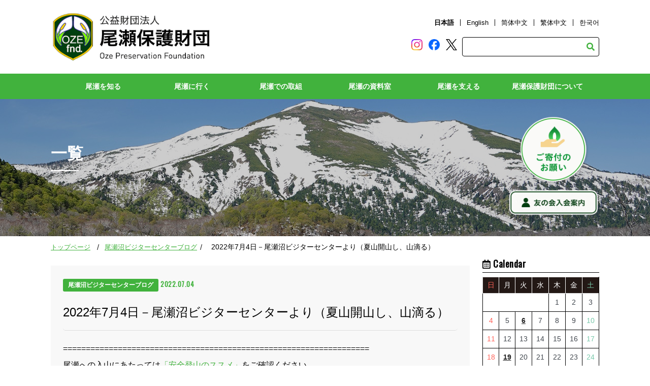

--- FILE ---
content_type: text/html; charset=UTF-8
request_url: https://oze-fnd.or.jp/archives/121498/
body_size: 30324
content:
<!doctype html>
<html>
<head>
<!-- 0312 -->
  <meta charset="UTF-8">
  <meta name="viewport" content="width=device-width,initial-scale=1.0,minimum-scale=1.0,maximum-scale=1.0,user-scalable=no">
  <meta name="Description" content="（公財）尾瀬保護財団のホームページです。尾瀬の自然や入山の心得、守ってもらいたいマナー、歴史などを紹介しています。" />
  <meta name="Keywords" content="尾瀬保護財団,自然,群馬,福島,新潟,片品,檜枝岐,湯ノ谷,カレンダー,絵はがき,募集,友の会,写真展,NGO,環境,観光,登山" />
  <link rel="stylesheet" href="https://oze-fnd.or.jp/wp4/wp-content/themes/ozenew/css/oze_drawer.min.css">
  <script src="https://ajax.googleapis.com/ajax/libs/jquery/1.10.2/jquery.min.js"></script>
  <script src="https://cdnjs.cloudflare.com/ajax/libs/iScroll/5.1.3/iscroll.min.js"></script> 
  <script src="https://cdnjs.cloudflare.com/ajax/libs/drawer/3.1.0/js/drawer.min.js"></script> 
  <script src="https://cdnjs.cloudflare.com/ajax/libs/twitter-bootstrap/3.3.7/js/bootstrap.min.js"></script>
  <link rel="stylesheet" type="text/css" href="https://oze-fnd.or.jp/wp4/wp-content/themes/ozenew/style.css">  
      <link rel="stylesheet" type="text/css" href="https://oze-fnd.or.jp/wp4/wp-content/themes/ozenew/css/oze_common.css">
  <link rel="stylesheet" type="text/css" href="https://oze-fnd.or.jp/wp4/wp-content/themes/ozenew/css/oze_contents.css">


  <link rel="stylesheet" href="https://use.fontawesome.com/releases/v5.9.0/css/all.css" integrity="sha384-i1LQnF23gykqWXg6jxC2ZbCbUMxyw5gLZY6UiUS98LYV5unm8GWmfkIS6jqJfb4E" crossorigin="anonymous">
  <link href="https://fonts.googleapis.com/css?family=Oswald&display=swap" rel="stylesheet">
  

  <title>2022年7月4日－尾瀬沼ビジターセンターより（夏山開山し、山滴る） | 尾瀬保護財団</title>
<meta name='robots' content='max-image-preview:large' />
<link rel='dns-prefetch' href='//www.googletagmanager.com' />
<link rel="alternate" type="application/rss+xml" title="尾瀬保護財団 &raquo; フィード" href="https://oze-fnd.or.jp/feed/" />

<!-- SEO SIMPLE PACK 3.6.2 -->
<meta name="description" content="=================================================================== 尾瀬への入山にあたっては「安全登山のススメ」をご確認ください。 2022年（令和4年）シーズンの交通規制">
<link rel="canonical" href="https://oze-fnd.or.jp/archives/121498/">
<meta property="og:locale" content="ja_JP">
<meta property="og:type" content="article">
<meta property="og:image" content="https://oze-fnd.or.jp/wp4/wp-content/uploads/2023/02/ozegahara.jpg">
<meta property="og:title" content="2022年7月4日－尾瀬沼ビジターセンターより（夏山開山し、山滴る） | 尾瀬保護財団">
<meta property="og:description" content="=================================================================== 尾瀬への入山にあたっては「安全登山のススメ」をご確認ください。 2022年（令和4年）シーズンの交通規制">
<meta property="og:url" content="https://oze-fnd.or.jp/archives/121498/">
<meta property="og:site_name" content="尾瀬保護財団">
<meta name="twitter:card" content="summary_large_image">
<meta name="twitter:site" content="oze_info">
<!-- / SEO SIMPLE PACK -->

<script type="text/javascript">
window._wpemojiSettings = {"baseUrl":"https:\/\/s.w.org\/images\/core\/emoji\/14.0.0\/72x72\/","ext":".png","svgUrl":"https:\/\/s.w.org\/images\/core\/emoji\/14.0.0\/svg\/","svgExt":".svg","source":{"concatemoji":"https:\/\/oze-fnd.or.jp\/wp4\/wp-includes\/js\/wp-emoji-release.min.js?ver=6.1.1"}};
/*! This file is auto-generated */
!function(e,a,t){var n,r,o,i=a.createElement("canvas"),p=i.getContext&&i.getContext("2d");function s(e,t){var a=String.fromCharCode,e=(p.clearRect(0,0,i.width,i.height),p.fillText(a.apply(this,e),0,0),i.toDataURL());return p.clearRect(0,0,i.width,i.height),p.fillText(a.apply(this,t),0,0),e===i.toDataURL()}function c(e){var t=a.createElement("script");t.src=e,t.defer=t.type="text/javascript",a.getElementsByTagName("head")[0].appendChild(t)}for(o=Array("flag","emoji"),t.supports={everything:!0,everythingExceptFlag:!0},r=0;r<o.length;r++)t.supports[o[r]]=function(e){if(p&&p.fillText)switch(p.textBaseline="top",p.font="600 32px Arial",e){case"flag":return s([127987,65039,8205,9895,65039],[127987,65039,8203,9895,65039])?!1:!s([55356,56826,55356,56819],[55356,56826,8203,55356,56819])&&!s([55356,57332,56128,56423,56128,56418,56128,56421,56128,56430,56128,56423,56128,56447],[55356,57332,8203,56128,56423,8203,56128,56418,8203,56128,56421,8203,56128,56430,8203,56128,56423,8203,56128,56447]);case"emoji":return!s([129777,127995,8205,129778,127999],[129777,127995,8203,129778,127999])}return!1}(o[r]),t.supports.everything=t.supports.everything&&t.supports[o[r]],"flag"!==o[r]&&(t.supports.everythingExceptFlag=t.supports.everythingExceptFlag&&t.supports[o[r]]);t.supports.everythingExceptFlag=t.supports.everythingExceptFlag&&!t.supports.flag,t.DOMReady=!1,t.readyCallback=function(){t.DOMReady=!0},t.supports.everything||(n=function(){t.readyCallback()},a.addEventListener?(a.addEventListener("DOMContentLoaded",n,!1),e.addEventListener("load",n,!1)):(e.attachEvent("onload",n),a.attachEvent("onreadystatechange",function(){"complete"===a.readyState&&t.readyCallback()})),(e=t.source||{}).concatemoji?c(e.concatemoji):e.wpemoji&&e.twemoji&&(c(e.twemoji),c(e.wpemoji)))}(window,document,window._wpemojiSettings);
</script>
<style type="text/css">
img.wp-smiley,
img.emoji {
	display: inline !important;
	border: none !important;
	box-shadow: none !important;
	height: 1em !important;
	width: 1em !important;
	margin: 0 0.07em !important;
	vertical-align: -0.1em !important;
	background: none !important;
	padding: 0 !important;
}
</style>
	<link rel='stylesheet' id='sbi_styles-css' href='https://oze-fnd.or.jp/wp4/wp-content/plugins/instagram-feed/css/sbi-styles.min.css?ver=6.10.0' type='text/css' media='all' />
<link rel='stylesheet' id='wp-block-library-css' href='https://oze-fnd.or.jp/wp4/wp-includes/css/dist/block-library/style.min.css?ver=6.1.1' type='text/css' media='all' />
<link rel='stylesheet' id='arkhe-blocks-front-css' href='https://oze-fnd.or.jp/wp4/wp-content/plugins/arkhe-blocks/dist/css/front.css?ver=2.27.1' type='text/css' media='all' />
<style id='arkhe-blocks-front-inline-css' type='text/css'>
body{--arkb-marker-color:#ffdc40;--arkb-marker-start:1em;--arkb-marker-style:linear-gradient(transparent var(--arkb-marker-start), var(--arkb-marker-color) 0)}
</style>
<link rel='stylesheet' id='arkhe-blocks-accordion-style-css' href='https://oze-fnd.or.jp/wp4/wp-content/plugins/arkhe-blocks/dist/gutenberg/blocks/accordion/index.css?ver=2.27.1' type='text/css' media='all' />
<link rel='stylesheet' id='arkhe-blocks-blog-card-style-css' href='https://oze-fnd.or.jp/wp4/wp-content/plugins/arkhe-blocks/dist/gutenberg/blocks/blog-card/index.css?ver=2.27.1' type='text/css' media='all' />
<link rel='stylesheet' id='arkhe-blocks-button-style-css' href='https://oze-fnd.or.jp/wp4/wp-content/plugins/arkhe-blocks/dist/gutenberg/blocks/button/index.css?ver=2.27.1' type='text/css' media='all' />
<link rel='stylesheet' id='arkhe-blocks-columns-style-css' href='https://oze-fnd.or.jp/wp4/wp-content/plugins/arkhe-blocks/dist/gutenberg/blocks/columns/index.css?ver=2.27.1' type='text/css' media='all' />
<link rel='stylesheet' id='arkhe-blocks-container-style-css' href='https://oze-fnd.or.jp/wp4/wp-content/plugins/arkhe-blocks/dist/gutenberg/blocks/container/index.css?ver=2.27.1' type='text/css' media='all' />
<link rel='stylesheet' id='arkhe-blocks-faq-style-css' href='https://oze-fnd.or.jp/wp4/wp-content/plugins/arkhe-blocks/dist/gutenberg/blocks/faq/index.css?ver=2.27.1' type='text/css' media='all' />
<link rel='stylesheet' id='arkhe-blocks-dl-style-css' href='https://oze-fnd.or.jp/wp4/wp-content/plugins/arkhe-blocks/dist/gutenberg/blocks/dl/index.css?ver=2.27.1' type='text/css' media='all' />
<link rel='stylesheet' id='arkhe-blocks-icon-style-css' href='https://oze-fnd.or.jp/wp4/wp-content/plugins/arkhe-blocks/dist/gutenberg/blocks/icon/index.css?ver=2.27.1' type='text/css' media='all' />
<link rel='stylesheet' id='arkhe-blocks-notice-style-css' href='https://oze-fnd.or.jp/wp4/wp-content/plugins/arkhe-blocks/dist/gutenberg/blocks/notice/index.css?ver=2.27.1' type='text/css' media='all' />
<link rel='stylesheet' id='arkhe-blocks-section-style-css' href='https://oze-fnd.or.jp/wp4/wp-content/plugins/arkhe-blocks/dist/gutenberg/blocks/section/index.css?ver=2.27.1' type='text/css' media='all' />
<link rel='stylesheet' id='arkhe-blocks-section-heading-style-css' href='https://oze-fnd.or.jp/wp4/wp-content/plugins/arkhe-blocks/dist/gutenberg/blocks/section-heading/index.css?ver=2.27.1' type='text/css' media='all' />
<link rel='stylesheet' id='arkhe-blocks-step-style-css' href='https://oze-fnd.or.jp/wp4/wp-content/plugins/arkhe-blocks/dist/gutenberg/blocks/step/index.css?ver=2.27.1' type='text/css' media='all' />
<link rel='stylesheet' id='arkhe-blocks-tab-style-css' href='https://oze-fnd.or.jp/wp4/wp-content/plugins/arkhe-blocks/dist/gutenberg/blocks/tab/index.css?ver=2.27.1' type='text/css' media='all' />
<link rel='stylesheet' id='arkhe-blocks-timeline-style-css' href='https://oze-fnd.or.jp/wp4/wp-content/plugins/arkhe-blocks/dist/gutenberg/blocks/timeline/index.css?ver=2.27.1' type='text/css' media='all' />
<link rel='stylesheet' id='arkhe-blocks-toc-style-css' href='https://oze-fnd.or.jp/wp4/wp-content/plugins/arkhe-blocks/dist/gutenberg/blocks/toc/index.css?ver=2.27.1' type='text/css' media='all' />
<link rel='stylesheet' id='classic-theme-styles-css' href='https://oze-fnd.or.jp/wp4/wp-includes/css/classic-themes.min.css?ver=1' type='text/css' media='all' />
<style id='global-styles-inline-css' type='text/css'>
body{--wp--preset--color--black: #000000;--wp--preset--color--cyan-bluish-gray: #abb8c3;--wp--preset--color--white: #ffffff;--wp--preset--color--pale-pink: #f78da7;--wp--preset--color--vivid-red: #cf2e2e;--wp--preset--color--luminous-vivid-orange: #ff6900;--wp--preset--color--luminous-vivid-amber: #fcb900;--wp--preset--color--light-green-cyan: #7bdcb5;--wp--preset--color--vivid-green-cyan: #00d084;--wp--preset--color--pale-cyan-blue: #8ed1fc;--wp--preset--color--vivid-cyan-blue: #0693e3;--wp--preset--color--vivid-purple: #9b51e0;--wp--preset--color--custom-green: #41B23D;--wp--preset--color--custom-red: #FF0000;--wp--preset--gradient--vivid-cyan-blue-to-vivid-purple: linear-gradient(135deg,rgba(6,147,227,1) 0%,rgb(155,81,224) 100%);--wp--preset--gradient--light-green-cyan-to-vivid-green-cyan: linear-gradient(135deg,rgb(122,220,180) 0%,rgb(0,208,130) 100%);--wp--preset--gradient--luminous-vivid-amber-to-luminous-vivid-orange: linear-gradient(135deg,rgba(252,185,0,1) 0%,rgba(255,105,0,1) 100%);--wp--preset--gradient--luminous-vivid-orange-to-vivid-red: linear-gradient(135deg,rgba(255,105,0,1) 0%,rgb(207,46,46) 100%);--wp--preset--gradient--very-light-gray-to-cyan-bluish-gray: linear-gradient(135deg,rgb(238,238,238) 0%,rgb(169,184,195) 100%);--wp--preset--gradient--cool-to-warm-spectrum: linear-gradient(135deg,rgb(74,234,220) 0%,rgb(151,120,209) 20%,rgb(207,42,186) 40%,rgb(238,44,130) 60%,rgb(251,105,98) 80%,rgb(254,248,76) 100%);--wp--preset--gradient--blush-light-purple: linear-gradient(135deg,rgb(255,206,236) 0%,rgb(152,150,240) 100%);--wp--preset--gradient--blush-bordeaux: linear-gradient(135deg,rgb(254,205,165) 0%,rgb(254,45,45) 50%,rgb(107,0,62) 100%);--wp--preset--gradient--luminous-dusk: linear-gradient(135deg,rgb(255,203,112) 0%,rgb(199,81,192) 50%,rgb(65,88,208) 100%);--wp--preset--gradient--pale-ocean: linear-gradient(135deg,rgb(255,245,203) 0%,rgb(182,227,212) 50%,rgb(51,167,181) 100%);--wp--preset--gradient--electric-grass: linear-gradient(135deg,rgb(202,248,128) 0%,rgb(113,206,126) 100%);--wp--preset--gradient--midnight: linear-gradient(135deg,rgb(2,3,129) 0%,rgb(40,116,252) 100%);--wp--preset--duotone--dark-grayscale: url('#wp-duotone-dark-grayscale');--wp--preset--duotone--grayscale: url('#wp-duotone-grayscale');--wp--preset--duotone--purple-yellow: url('#wp-duotone-purple-yellow');--wp--preset--duotone--blue-red: url('#wp-duotone-blue-red');--wp--preset--duotone--midnight: url('#wp-duotone-midnight');--wp--preset--duotone--magenta-yellow: url('#wp-duotone-magenta-yellow');--wp--preset--duotone--purple-green: url('#wp-duotone-purple-green');--wp--preset--duotone--blue-orange: url('#wp-duotone-blue-orange');--wp--preset--font-size--small: 13px;--wp--preset--font-size--medium: 20px;--wp--preset--font-size--large: 36px;--wp--preset--font-size--x-large: 42px;--wp--preset--spacing--20: 0.44rem;--wp--preset--spacing--30: 0.67rem;--wp--preset--spacing--40: 1rem;--wp--preset--spacing--50: 1.5rem;--wp--preset--spacing--60: 2.25rem;--wp--preset--spacing--70: 3.38rem;--wp--preset--spacing--80: 5.06rem;}:where(.is-layout-flex){gap: 0.5em;}body .is-layout-flow > .alignleft{float: left;margin-inline-start: 0;margin-inline-end: 2em;}body .is-layout-flow > .alignright{float: right;margin-inline-start: 2em;margin-inline-end: 0;}body .is-layout-flow > .aligncenter{margin-left: auto !important;margin-right: auto !important;}body .is-layout-constrained > .alignleft{float: left;margin-inline-start: 0;margin-inline-end: 2em;}body .is-layout-constrained > .alignright{float: right;margin-inline-start: 2em;margin-inline-end: 0;}body .is-layout-constrained > .aligncenter{margin-left: auto !important;margin-right: auto !important;}body .is-layout-constrained > :where(:not(.alignleft):not(.alignright):not(.alignfull)){max-width: var(--wp--style--global--content-size);margin-left: auto !important;margin-right: auto !important;}body .is-layout-constrained > .alignwide{max-width: var(--wp--style--global--wide-size);}body .is-layout-flex{display: flex;}body .is-layout-flex{flex-wrap: wrap;align-items: center;}body .is-layout-flex > *{margin: 0;}:where(.wp-block-columns.is-layout-flex){gap: 2em;}.has-black-color{color: var(--wp--preset--color--black) !important;}.has-cyan-bluish-gray-color{color: var(--wp--preset--color--cyan-bluish-gray) !important;}.has-white-color{color: var(--wp--preset--color--white) !important;}.has-pale-pink-color{color: var(--wp--preset--color--pale-pink) !important;}.has-vivid-red-color{color: var(--wp--preset--color--vivid-red) !important;}.has-luminous-vivid-orange-color{color: var(--wp--preset--color--luminous-vivid-orange) !important;}.has-luminous-vivid-amber-color{color: var(--wp--preset--color--luminous-vivid-amber) !important;}.has-light-green-cyan-color{color: var(--wp--preset--color--light-green-cyan) !important;}.has-vivid-green-cyan-color{color: var(--wp--preset--color--vivid-green-cyan) !important;}.has-pale-cyan-blue-color{color: var(--wp--preset--color--pale-cyan-blue) !important;}.has-vivid-cyan-blue-color{color: var(--wp--preset--color--vivid-cyan-blue) !important;}.has-vivid-purple-color{color: var(--wp--preset--color--vivid-purple) !important;}.has-black-background-color{background-color: var(--wp--preset--color--black) !important;}.has-cyan-bluish-gray-background-color{background-color: var(--wp--preset--color--cyan-bluish-gray) !important;}.has-white-background-color{background-color: var(--wp--preset--color--white) !important;}.has-pale-pink-background-color{background-color: var(--wp--preset--color--pale-pink) !important;}.has-vivid-red-background-color{background-color: var(--wp--preset--color--vivid-red) !important;}.has-luminous-vivid-orange-background-color{background-color: var(--wp--preset--color--luminous-vivid-orange) !important;}.has-luminous-vivid-amber-background-color{background-color: var(--wp--preset--color--luminous-vivid-amber) !important;}.has-light-green-cyan-background-color{background-color: var(--wp--preset--color--light-green-cyan) !important;}.has-vivid-green-cyan-background-color{background-color: var(--wp--preset--color--vivid-green-cyan) !important;}.has-pale-cyan-blue-background-color{background-color: var(--wp--preset--color--pale-cyan-blue) !important;}.has-vivid-cyan-blue-background-color{background-color: var(--wp--preset--color--vivid-cyan-blue) !important;}.has-vivid-purple-background-color{background-color: var(--wp--preset--color--vivid-purple) !important;}.has-black-border-color{border-color: var(--wp--preset--color--black) !important;}.has-cyan-bluish-gray-border-color{border-color: var(--wp--preset--color--cyan-bluish-gray) !important;}.has-white-border-color{border-color: var(--wp--preset--color--white) !important;}.has-pale-pink-border-color{border-color: var(--wp--preset--color--pale-pink) !important;}.has-vivid-red-border-color{border-color: var(--wp--preset--color--vivid-red) !important;}.has-luminous-vivid-orange-border-color{border-color: var(--wp--preset--color--luminous-vivid-orange) !important;}.has-luminous-vivid-amber-border-color{border-color: var(--wp--preset--color--luminous-vivid-amber) !important;}.has-light-green-cyan-border-color{border-color: var(--wp--preset--color--light-green-cyan) !important;}.has-vivid-green-cyan-border-color{border-color: var(--wp--preset--color--vivid-green-cyan) !important;}.has-pale-cyan-blue-border-color{border-color: var(--wp--preset--color--pale-cyan-blue) !important;}.has-vivid-cyan-blue-border-color{border-color: var(--wp--preset--color--vivid-cyan-blue) !important;}.has-vivid-purple-border-color{border-color: var(--wp--preset--color--vivid-purple) !important;}.has-vivid-cyan-blue-to-vivid-purple-gradient-background{background: var(--wp--preset--gradient--vivid-cyan-blue-to-vivid-purple) !important;}.has-light-green-cyan-to-vivid-green-cyan-gradient-background{background: var(--wp--preset--gradient--light-green-cyan-to-vivid-green-cyan) !important;}.has-luminous-vivid-amber-to-luminous-vivid-orange-gradient-background{background: var(--wp--preset--gradient--luminous-vivid-amber-to-luminous-vivid-orange) !important;}.has-luminous-vivid-orange-to-vivid-red-gradient-background{background: var(--wp--preset--gradient--luminous-vivid-orange-to-vivid-red) !important;}.has-very-light-gray-to-cyan-bluish-gray-gradient-background{background: var(--wp--preset--gradient--very-light-gray-to-cyan-bluish-gray) !important;}.has-cool-to-warm-spectrum-gradient-background{background: var(--wp--preset--gradient--cool-to-warm-spectrum) !important;}.has-blush-light-purple-gradient-background{background: var(--wp--preset--gradient--blush-light-purple) !important;}.has-blush-bordeaux-gradient-background{background: var(--wp--preset--gradient--blush-bordeaux) !important;}.has-luminous-dusk-gradient-background{background: var(--wp--preset--gradient--luminous-dusk) !important;}.has-pale-ocean-gradient-background{background: var(--wp--preset--gradient--pale-ocean) !important;}.has-electric-grass-gradient-background{background: var(--wp--preset--gradient--electric-grass) !important;}.has-midnight-gradient-background{background: var(--wp--preset--gradient--midnight) !important;}.has-small-font-size{font-size: var(--wp--preset--font-size--small) !important;}.has-medium-font-size{font-size: var(--wp--preset--font-size--medium) !important;}.has-large-font-size{font-size: var(--wp--preset--font-size--large) !important;}.has-x-large-font-size{font-size: var(--wp--preset--font-size--x-large) !important;}
.wp-block-navigation a:where(:not(.wp-element-button)){color: inherit;}
:where(.wp-block-columns.is-layout-flex){gap: 2em;}
.wp-block-pullquote{font-size: 1.5em;line-height: 1.6;}
</style>
<link rel='stylesheet' id='ozenew-style-css' href='https://oze-fnd.or.jp/wp4/wp-content/themes/ozenew/style.css?ver=6.1.1' type='text/css' media='all' />
<!--n2css--><!--n2js-->
<!-- Site Kit によって追加された Google タグ（gtag.js）スニペット -->
<!-- Google アナリティクス スニペット (Site Kit が追加) -->
<script type='text/javascript' src='https://www.googletagmanager.com/gtag/js?id=G-VCLVE2WH15' id='google_gtagjs-js' async></script>
<script type='text/javascript' id='google_gtagjs-js-after'>
window.dataLayer = window.dataLayer || [];function gtag(){dataLayer.push(arguments);}
gtag("set","linker",{"domains":["oze-fnd.or.jp"]});
gtag("js", new Date());
gtag("set", "developer_id.dZTNiMT", true);
gtag("config", "G-VCLVE2WH15");
</script>
<link rel="https://api.w.org/" href="https://oze-fnd.or.jp/wp-json/" /><link rel="alternate" type="application/json" href="https://oze-fnd.or.jp/wp-json/wp/v2/posts/121498" /><link rel="EditURI" type="application/rsd+xml" title="RSD" href="https://oze-fnd.or.jp/wp4/xmlrpc.php?rsd" />
<link rel='shortlink' href='https://oze-fnd.or.jp/?p=121498' />
<link rel="alternate" type="application/json+oembed" href="https://oze-fnd.or.jp/wp-json/oembed/1.0/embed?url=https%3A%2F%2Foze-fnd.or.jp%2Farchives%2F121498%2F" />
<link rel="alternate" type="text/xml+oembed" href="https://oze-fnd.or.jp/wp-json/oembed/1.0/embed?url=https%3A%2F%2Foze-fnd.or.jp%2Farchives%2F121498%2F&#038;format=xml" />
<meta name="generator" content="Site Kit by Google 1.171.0" /><meta name="google-site-verification" content="KNxRHguE0dTJi52bpVPvOxOLV6WOorFNhqjLVZQf0pE"><style>.wp-block-gallery.is-cropped .blocks-gallery-item picture{height:100%;width:100%;}</style>		<style type="text/css" id="wp-custom-css">
			scroll{
overflow: auto;
height: 200px;
width: 100%;
}		</style>
		
  <script>
    var movefun = function( event ){
      event.preventDefault();
    }
    $(document).ready(function() {
      $('.drawer').drawer();
      $('.drawer').on('drawer.opened', function(){
        window.addEventListener( 'touchmove' , movefun , { passive: false } );
      });
      $('.drawer').on('drawer.closed', function(){
        window.removeEventListener( 'touchmove' , movefun, { passive: false } );
      });
    });
  </script>

  <link href="https://oze-fnd.or.jp/wp4/wp-content/themes/ozenew/js/jquery.slider.css" rel="stylesheet" type="text/css" />
  <script type="text/javascript" src="https://oze-fnd.or.jp/wp4/wp-content/themes/ozenew/js/jquery.slider.js"></script>

  <!-- slick -->
  <link href="https://oze-fnd.or.jp/wp4/wp-content/themes/ozenew/js/slick/slick.css" rel="stylesheet" type="text/css">
  <link href="https://oze-fnd.or.jp/wp4/wp-content/themes/ozenew/js/slick/slick-theme.css" rel="stylesheet" type="text/css">
  <script src="https://oze-fnd.or.jp/wp4/wp-content/themes/ozenew/js/slick/slick.js" type="text/javascript" charset="utf-8"></script>
  
 <script type="text/javascript">
    jQuery(document).ready(function(){
      $('.slider').slick({
        lazyLoad: 'progressive',
        fade:true,
        arrows:false,
        autoplay:true,
        autoplaySpeed:5000,
        speed:2000,
        swipe:true,
      });
    });
  </script>

  
<script type="text/javascript">
$(function() {
    var topBtn = $('#pageTop');
    topBtn.hide();
    $(window).scroll(function () {
        if ($(this).scrollTop() > 400) {
            topBtn.fadeIn();
        } else {
            topBtn.fadeOut();
        }
    });
    topBtn.click(function () {
        $('body,html').animate({
            scrollTop: 0
        }, 1000);
        return false;
    });
});
</script>
	
<link rel="shortcut icon" href="https://oze-fnd.or.jp/favicon.ico">
</head>

<body class="drawer drawer--right">  
<!-- ■■■■■■■■■■■↓header.php↓■■■■■■■■■■■ -->
<header id="header" role="banner">
    <h1><a href="https://oze-fnd.or.jp/"><img src="https://oze-fnd.or.jp/wp4/wp-content/themes/ozenew/images/logo_header.png" alt="尾瀬保護財団"></a></h1>
  <div class="head-info">
    <ul class="language">
      <li class="select"><a href="https://oze-fnd.or.jp/">日本語</a></li>
      <li><a href="https://oze-fnd.or.jp/en">English</a></li>
      <li><a href="https://oze-fnd.or.jp/zhcn">&#31616;&#20307;&#20013;&#25991;</a></li>
      <li><a href="https://oze-fnd.or.jp/zhtw">繁体中文</a></li>
      <li><a href="https://oze-fnd.or.jp/ko">&#54620;&#44397;&#50612;</a></li>
    </ul>
      <ul class="sns">
    
      <li><a href="https://www.instagram.com/discoveroze/" target="_blank"><img alt="instagram-logo" src="https://oze-fnd.or.jp/wp4/wp-content/themes/ozenew/images/Instagram-logo.png" width="22" height="22" /></a></li>
      <li><a href="https://www.facebook.com/ozenuma/" target="_blank"><img alt="facebook-logo" src="https://oze-fnd.or.jp/wp4/wp-content/themes/ozenew/images/Facebook-logo.png" width="22" height="22" /></a></li>
      <li><a href="https://twitter.com/oze_info" target="_blank"><img alt="twitter-logo" src="https://oze-fnd.or.jp/wp4/wp-content/themes/ozenew/images/twitter-x-logo-black.png" width="22" height="22" /></a></li>
      
    </ul>
    <form role="search" method="get" id="searchform" class="searchform search_container" action="https://oze-fnd.or.jp/">
      <div>
        <label class="screen-reader-text" for="s"></label>
        <input type="text" size="25" value="" name="s" id="s" placeholder="" />
        <input type="submit" id="searchsubmit" value="&#xf002;" class="fas" />
      </div>
    </form>
  </div>

  <!-- ハンバーガーボタン -->
  <div class="sp">
    <button type="button" class="drawer-toggle drawer-hamburger"> <span class="sr-only">toggle navigation</span> <span class="drawer-hamburger-icon"></span> </button>
  </div>
</header>
<div class="drawer-nav" role="navigation">
  <ul class="drawer-menu">
    <li>
      <a class="drawer-brand" href="#"><img src="https://oze-fnd.or.jp/wp4/wp-content/themes/ozenew/images/logo_header.png" width="100%" alt="尾瀬保護財団"></a>
    </li> 
    <li class="drawer-dropdown">
      <a class="drawer-menu-item" href="#" data-toggle="dropdown" role="button" aria-expanded="false">尾瀬を知る <span class="drawer-caret"></span> </a>
      <ul class="drawer-dropdown-menu dropdown-menu">
        <li><a class="drawer-dropdown-menu-item" href="https://oze-fnd.or.jp/oza/a-sp/">尾瀬のみどころ</a></li>
        <li><a class="drawer-dropdown-menu-item" href="https://oze-fnd.or.jp/oza/a-sg/">尾瀬の自然概要</a></li>
        <li><a class="drawer-dropdown-menu-item" href="https://oze-fnd.or.jp/oza/a-st/">尾瀬の歴史</a></li>
        <li><a class="drawer-dropdown-menu-item" href="https://oze-fnd.or.jp/ozb/learning/">環境学習ポイント</a></li>
        <li><a class="drawer-dropdown-menu-item" href="https://oze-fnd.or.jp/oza/a-ms/">山小屋主が語る尾瀬の秘話</a></li>
        <li><a class="drawer-dropdown-menu-item" href="https://oze-fnd.or.jp/oza/nature/">尾瀬の自然文化データベース</a></li>
      </ul>
    </li>
    <li class="drawer-dropdown">
      <a class="drawer-menu-item" href="#" data-toggle="dropdown" role="button" aria-expanded="false">尾瀬に行く <span class="drawer-caret"></span> </a>
      <ul class="drawer-dropdown-menu dropdown-menu">
        <li><a class="drawer-dropdown-menu-item" href="https://oze-fnd.or.jp/ozb/b-as/">アクセス</a></li>
        <li><a class="drawer-dropdown-menu-item" href="https://oze-fnd.or.jp/ozb/b-ml/">山小屋・キャンプ場</a></li>
        <li><a class="drawer-dropdown-menu-item" href="https://oze-fnd.or.jp/ozb/b-vc/">2つのビジターセンター</a></li>
        <li><a class="drawer-dropdown-menu-item" href="https://oze-fnd.or.jp/ozb/route/">ルート紹介</a></li>
        <li><a class="drawer-dropdown-menu-item" href="https://oze-fnd.or.jp/ozb/b-mn/">ルール・マナー</a></li>

        <li><a class="drawer-dropdown-menu-item" href="https://oze-fnd.or.jp/ozb/b-gs/">ガイド利用のススメ</a></li>
        <li><a class="drawer-dropdown-menu-item" href="https://oze-fnd.or.jp/ozb/b-ss/">安全登山のススメ</a></li>
      </ul>
    </li>
    <li class="drawer-dropdown">
      <a class="drawer-menu-item" href="#" data-toggle="dropdown" role="button" aria-expanded="false">尾瀬での取組 <span class="drawer-caret"></span> </a>
      <ul class="drawer-dropdown-menu dropdown-menu">
        <li><a class="drawer-dropdown-menu-item" href="https://oze-fnd.or.jp/oze/js/">事業紹介</a></li>
        <li><a class="drawer-dropdown-menu-item" href="https://oze-fnd.or.jp/ozd/sb/">至仏山保全対策</a></li>
        <li><a class="drawer-dropdown-menu-item" href="https://oze-fnd.or.jp/ozd/sh/">植生復元</a></li>
        <li><a class="drawer-dropdown-menu-item" href="https://oze-fnd.or.jp/ozd/br/">ツキノワグマとの共存</a></li>
        <li><a class="drawer-dropdown-menu-item" href="https://oze-fnd.or.jp/ozd/ozesho/">尾瀬賞</a></li>
      </ul>
    </li>
    <li class="drawer-dropdown">
      <a class="drawer-menu-item" href="#" data-toggle="dropdown" role="button" aria-expanded="false">尾瀬の資料室 <span class="drawer-caret"></span> </a>
      <ul class="drawer-dropdown-menu dropdown-menu">
      	<li><a class="drawer-dropdown-menu-item" href="https://oze-fnd.or.jp/ozc/dl/">資料ダウンロード</a></li>
        <li><a class="drawer-dropdown-menu-item" href="https://oze-fnd.or.jp/ozc/photorent/">写真貸出</a></li>


      </ul>
    </li>
    <li class="drawer-dropdown">
      <a class="drawer-menu-item" href="#" data-toggle="dropdown" role="button" aria-expanded="false">尾瀬を支える <span class="drawer-caret"></span> </a>
      <ul class="drawer-dropdown-menu dropdown-menu">
        <li><a class="drawer-dropdown-menu-item" href="https://oze-fnd.or.jp/ozg/wcd/">尾瀬のためにできること</a></li>
        <li><a class="drawer-dropdown-menu-item" href="https://oze-fnd.or.jp/ozg/cb/">寄付のお願い</a></li>
        <li><a class="drawer-dropdown-menu-item" href="https://oze-fnd.or.jp/ozg/fc/">尾瀬友の会</a></li>
        <li><a class="drawer-dropdown-menu-item" href="https://oze-fnd.or.jp/ozg/cd/">尾瀬カード</a></li>
        <li><a class="drawer-dropdown-menu-item" href="https://oze-fnd.or.jp/ozg/vol/">尾瀬ボランティア</a></li>
      </ul>
    </li>
    <li class="drawer-dropdown"> <a class="drawer-menu-item" href="#" data-toggle="dropdown" role="button" aria-expanded="false">尾瀬保護財団について <span class="drawer-caret"></span> </a>
      <ul class="drawer-dropdown-menu dropdown-menu">
        <li><a class="drawer-dropdown-menu-item" href="https://oze-fnd.or.jp/oze/sr/">組織理念</a></li>
        <li><a class="drawer-dropdown-menu-item" href="https://oze-fnd.or.jp/oze/js/">事業紹介</a></li>
        <li><a class="drawer-dropdown-menu-item" href="https://oze-fnd.or.jp/oze/sf/">スタッフ紹介</a></li>
        <li><a class="drawer-dropdown-menu-item" href="https://oze-fnd.or.jp/db/finance/">定款・財務諸表</a></li>
        <li><a class="drawer-dropdown-menu-item" href="https://oze-fnd.or.jp/oze/recruit/">求人情報</a></li>
      </ul>
    </li>
    <li class="desktopBtn02" style="display: none;"><a href="#">デスクトップ版はこちら</a></li>
  </ul>
</div>
<nav class="pc">
  <ul class="menu">
    <li class="menu__single"> <a href="#" class="init-bottom">尾瀬を知る</a>
      <ul class="menu__second-level">
        <li><a href="https://oze-fnd.or.jp/oza/a-sp/">尾瀬の見どころ</a></li>
        <li><a href="https://oze-fnd.or.jp/oza/a-sg/">尾瀬の自然概要</a></li>
        <li><a href="https://oze-fnd.or.jp/oza/a-st/">尾瀬の歴史</a></li>
        <li><a href="https://oze-fnd.or.jp/ozb/learning/">環境学習ポイント</a></li>
        <li><a href="https://oze-fnd.or.jp/oza/a-ms/">山小屋主が語る尾瀬の秘話</a></li>
        <li><a href="https://oze-fnd.or.jp/oza/nature/">尾瀬の自然文化データベース</a></li>
      </ul>
    </li>
    <li class="menu__single"> <a href="#" class="init-bottom">尾瀬に行く</a>
      <ul class="menu__second-level">
        <li><a href="https://oze-fnd.or.jp/ozb/b-as/">アクセス</a></li>
        <li><a href="https://oze-fnd.or.jp/ozb/b-ml/">山小屋・キャンプ場</a></li>
        <li><a href="https://oze-fnd.or.jp/ozb/b-vc/">2つのビジターセンター</a></li>
        <li><a href="https://oze-fnd.or.jp/ozb/route/">ルート紹介</a></li>
        <li><a href="https://oze-fnd.or.jp/ozb/b-mn/">ルール・マナー</a></li>

        <li><a href="https://oze-fnd.or.jp/ozb/b-gs/">ガイド利用のススメ</a></li>
        <li><a href="https://oze-fnd.or.jp/ozb/b-ss/">安全登山のススメ</a></li>
      </ul>
    </li>
    <li class="menu__single"> <a href="#" class="init-bottom">尾瀬での取組</a>
      <ul class="menu__second-level">
        <li><a href="https://oze-fnd.or.jp/oze/js/">事業紹介</a></li>
        <li><a href="https://oze-fnd.or.jp/ozd/sb/">至仏山保全対策</a></li>
        <li><a href="https://oze-fnd.or.jp/ozd/sh/">植生復元</a></li>
        <li><a href="https://oze-fnd.or.jp/ozd/br/">ツキノワグマとの共存</a></li>
        <li><a href="https://oze-fnd.or.jp/ozd/ozesho/">尾瀬賞</a></li>
      </ul>
    </li>
    <li class="menu__single"> <a href="#" class="init-bottom">尾瀬の資料室</a>
      <ul class="menu__second-level">
        <li><a href="https://oze-fnd.or.jp/ozc/dl/">資料ダウンロード</a></li>
        <li><a href="https://oze-fnd.or.jp/ozc/photorent/">写真貸出</a></li>


      </ul>
    </li>
    <li class="menu__single"> <a href="#" class="init-bottom">尾瀬を支える</a>
      <ul class="menu__second-level">
        <li><a href="https://oze-fnd.or.jp/ozg/wcd/">尾瀬のためにできること</a></li>
        <li><a href="https://oze-fnd.or.jp/ozg/cb/">寄付のお願い</a></li>
        <li><a href="https://oze-fnd.or.jp/ozg/fc/">尾瀬友の会</a></li>
        <li><a href="https://oze-fnd.or.jp/ozg/cd/">尾瀬カード</a></li>
        <li><a href="https://oze-fnd.or.jp/ozg/vol/">尾瀬ボランティア</a></li>
      </ul>
    </li>
    <li class="menu__single"> <a href="#" class="init-bottom">尾瀬保護財団について</a>
      <ul class="menu__second-level">
        <li><a href="https://oze-fnd.or.jp/oze/sr/">組織理念</a></li>
        <li><a href="https://oze-fnd.or.jp/oze/js/">事業紹介</a></li>
        <li><a href="https://oze-fnd.or.jp/oze/sf/">スタッフ紹介</a></li>
        <li><a href="https://oze-fnd.or.jp/db/finance/">定款・財務諸表</a></li>
        <li><a href="https://oze-fnd.or.jp/oze/recruit/">求人情報</a></li>
      </ul>
    </li>
  </ul>
</nav>

<div class="customMain"><!-- →footer -->
<div id="content" class="site-content"><!-- →footer -->
<!-- ■■■■■■■■■■■↑header.php↑■■■■■■■■■■■ -->
<!-- ■■■■■■■■■■■↓single/single.php↓■■■■■■■■■■■ -->
<div class="mainTit-area pc">
  <div class="mainTitInner">
    <h2> 一覧<br>
      <span class="font01"></span></h2>
    <div class="mainTitbanner">
      <div class="slide_icon01"><a href="#"><img src="https://oze-fnd.or.jp/wp4/wp-content/themes/ozenew/images/icon_kifu_off.png" alt="寄付のお願い"></a><br>
        <a href="#"><img src="https://oze-fnd.or.jp/wp4/wp-content/themes/ozenew/images/btn_join_off.png" alt="友の会入会案内" class="slide_icon02"></a> </div>
    </div>
  </div>
</div>
<div class="mainTit-area sp">
  <div class="mainTitInner">
    <h2>
      尾瀬沼ビジターセンターブログ 一覧<br>
      <span class="font01">news & topics</span></h2>
    <div class="mainTitbanner">
      <div class="slide_icon01"><a href="#"><img src="https://oze-fnd.or.jp/wp4/wp-content/themes/ozenew/images/icon_kifu_off.png" alt="寄付のお願い"></a><br>
        <a href="#"><img src="https://oze-fnd.or.jp/wp4/wp-content/themes/ozenew/images/btn_join_off.png" alt="友の会入会案内" class="slide_icon02"></a> </div>
    </div>
  </div>
</div>
<div class="subnavArea_sp sp">
  <ul>
    <li><a href="#"><img src="https://oze-fnd.or.jp/wp4/wp-content/themes/ozenew/images/sp_subnav01.png" width="100%" alt="尾瀬の見どころ"></a></li>
    <li><a href="#"><img src="https://oze-fnd.or.jp/wp4/wp-content/themes/ozenew/images/sp_subnav02.png" width="100%" alt="ガイドマップ"></a></li>
    <li><a href="#"><img src="https://oze-fnd.or.jp/wp4/wp-content/themes/ozenew/images/sp_subnav03.png" width="100%" alt="アクセスマイカー規制"></a></li>
  </ul>
  <ul>
    <li><a href="#"><img src="https://oze-fnd.or.jp/wp4/wp-content/themes/ozenew/images/sp_subnav04.png" width="100%" alt="装備"></a></li>
    <li><a href="#"><img src="https://oze-fnd.or.jp/wp4/wp-content/themes/ozenew/images/sp_subnav05.png" width="100%" alt="ルールマナー"></a></li>
    <li><a href="#"><img src="https://oze-fnd.or.jp/wp4/wp-content/themes/ozenew/images/sp_subnav06.png" width="100%" alt="Q&Aお問い合わせ"></a></li>
  </ul>
</div>


<div class="contentsArea-under">
  <div class="breadcrumb">
    <ul>
      <li><a href="https://oze-fnd.or.jp/">トップページ</a></li>
      <li>
                        <a href="https://oze-fnd.or.jp/archives/category/td/ozn-td/">尾瀬沼ビジターセンターブログ</a>
      </li>
      <li>2022年7月4日－尾瀬沼ビジターセンターより（夏山開山し、山滴る）</li>
    </ul>
  </div>
  <main class="main-under">
    <article class="main-underSet">
      <section class="blogSet02">
              	<div>
          <ul class="cat56 cat25"><li style="color: #fff;">尾瀬沼ビジターセンターブログ</li><li class="font01">          2022.07.04          </li></ul>          <h3>2022年7月4日－尾瀬沼ビジターセンターより（夏山開山し、山滴る）</h3>
          <div class="line-height: 2.5em; font-size: 14px;"><p>===================================================================<br />
尾瀬への入山にあたっては<a href="https://www.oze-fnd.or.jp/ozb/b-ss/" rel="noopener" target="_blank">「安全登山のススメ」</a>をご確認ください。<br />
2022年（令和4年）シーズンの交通規制や各施設の営業予定については<a href="https://www.oze-fnd.or.jp/archives/116600/" rel="noopener" target="_blank">こちら</a>のページをご参考ください。<br />
<strong>【尾瀬Instagram投稿キャンペーン　写真募集中！】</strong><br />
2022年シーズン中に尾瀬国立公園内で撮影したお気に入りの写真をInstagramに「#尾瀬フォト2022」 とハッシュタグを付けて投稿してください。<br />
詳しくは<a href="https://www.oze-fnd.or.jp/archives/117378/" rel="noopener" target="_blank">こちら</a>のページをご参考ください。<br />
===================================================================<br />
■天気：曇りのち雨<br />
■気温：17.6℃（9時）23.1℃（昨日の最高気温）14.9℃（今日の最低気温）</p>
<p>ブログをご覧の皆様、こんにちは。<br />
7月に入り、至仏山、会津駒ヶ岳、燧ヶ岳と夏山開山し、先週末は好天にも恵まれ多くの<br />
ハイカーで賑わった尾瀬でした。<br />
昨日の午後より久しぶりに雷を伴った雨が降り夜半まで続きました。<br />
今朝は曇天のため潤いを感じ、草花もみずみずしさを取り戻した尾瀬沼です。</p>
<p>【大江湿原のヒオウギアヤメ】<br />
<a href="https://www.oze-fnd.or.jp/wp4/wp-content/uploads/2022/07/P7040188_r.jpg"><img decoding="async" src="https://www.oze-fnd.or.jp/wp4/wp-content/uploads/2022/07/P7040188_r-300x225.jpg" alt="" width="300" height="225" class="alignnone size-thumbnail wp-image-121501" /></a><br />
4～5日前から開花が始まり、大江湿原に紫色の彩りを添えています。<br />
花ビラが開く部分に扇模様があるのが特徴です。</p>
<p>【ニッコウキスゲも咲き始めました】<br />
<a href="https://www.oze-fnd.or.jp/wp4/wp-content/uploads/2022/07/P7040187_r.jpg"><img decoding="async" loading="lazy" src="https://www.oze-fnd.or.jp/wp4/wp-content/uploads/2022/07/P7040187_r-300x225.jpg" alt="" width="300" height="225" class="alignnone size-thumbnail wp-image-121504" /></a><br />
蕾の大きくなったニッコウキスゲが目立つようになり、少しずつ開花が始まっています。</p>
<p>【レンゲツツジのオレンジも鮮やかです】<br />
<a href="https://www.oze-fnd.or.jp/wp4/wp-content/uploads/2022/07/P7040196_r.jpg"><img decoding="async" loading="lazy" src="https://www.oze-fnd.or.jp/wp4/wp-content/uploads/2022/07/P7040196_r-300x225.jpg" alt="" width="300" height="225" class="alignnone size-thumbnail wp-image-121506" /></a><br />
大江湿原より三本カラマツ方面を望む木道脇に群生が見られます。</p>
<p>昨日は尾瀬沼ビジターセンター前で「燧ヶ岳夏山開き」行事として朝6時より記念バッチの配布を行いました。</p>
<p>【6時前のビジターセンター前の様子と記念バッチ】<br />
<a href="https://www.oze-fnd.or.jp/wp4/wp-content/uploads/2022/07/P7030826.jpg"><img decoding="async" loading="lazy" src="https://www.oze-fnd.or.jp/wp4/wp-content/uploads/2022/07/P7030826-300x225.jpg" alt="" width="300" height="225" class="alignnone size-thumbnail wp-image-121509" /></a>   <a href="https://www.oze-fnd.or.jp/wp4/wp-content/uploads/2022/07/P7040210_z.jpg"><img decoding="async" loading="lazy" src="https://www.oze-fnd.or.jp/wp4/wp-content/uploads/2022/07/P7040210_z-300x225.jpg" alt="" width="300" height="225" class="alignnone size-thumbnail wp-image-121558" /></a><br />
多くの登山者が燧ヶ岳を目指して出発されました。</p>
<p>昨日の午前中、尾瀬沼一周巡回してきましたのでその様子をお伝えいたします。<br />
道に雪はありません。道迷いしやすい場所もなく安心して歩けます。木道が濡れている時は転倒に注意してください。<br />
北岸は樹林帯と湿原を歩く比較的平坦な道です。</p>
<p>【南岸の階段状の木道】<br />
<a href="https://www.oze-fnd.or.jp/wp4/wp-content/uploads/2022/07/P7030863.jpg"><img decoding="async" loading="lazy" src="https://www.oze-fnd.or.jp/wp4/wp-content/uploads/2022/07/P7030863-300x225.jpg" alt="" width="300" height="225" class="alignnone size-thumbnail wp-image-121533" /></a> <a href="https://www.oze-fnd.or.jp/wp4/wp-content/uploads/2022/07/P7030862-1.jpg"><img decoding="async" loading="lazy" src="https://www.oze-fnd.or.jp/wp4/wp-content/uploads/2022/07/P7030862-1-300x225.jpg" alt="" width="300" height="225" class="alignnone size-thumbnail wp-image-121546" /></a><br />
南岸の道は沼畔に多く作られていて北岸に較べると起伏に富んでいます。<br />
カエルがたくさんいました。倒木と一体化したツチガエルが見られました。</p>
<p>【南岸の燧ヶ岳のビューポイント】<br />
<a href="https://www.oze-fnd.or.jp/wp4/wp-content/uploads/2022/07/P7030849.jpg"><img decoding="async" loading="lazy" src="https://www.oze-fnd.or.jp/wp4/wp-content/uploads/2022/07/P7030849-300x225.jpg" alt="" width="300" height="225" class="alignnone size-thumbnail wp-image-121540" /></a><br />
三平下より富士見峠への分岐点の中間付近から、逆さ燧ヶ岳が眺められました。</p>
<p>尾瀬国立公園へお越しの際は、天気予報に注意し、雨具・防寒具・着替え等の装備をお願いいたします。<br />
また、晴れると山の稜線や湿原では、とても暑くなります。帽子を着用して直射日光を避け、水分や塩分を適切に補給して熱中症を予防しながらの散策をお願いします。</p>
<p>＊燧ヶ岳および尾瀬沼周辺の登山道でも残雪がありますので、充分に注意して歩いてください。<br />
＊木道や施設を歩く際はアイゼンを取り外し、ストックにはキャップを付けましょう。<br />
＊体調に不安のある方や、自ら安全確保を行うことが難しい方の尾瀬への入山は控えましょう。<br />
くれぐれも慎重な判断をお願いいたします。</p>
<p>尾瀬沼ビジターセンター</p>
</div>
	</div>
                <!-- pager-single -->
        <ul class="pager02 font01">
                    <li class="next"><a href="https://oze-fnd.or.jp/archives/115665/" rel="prev">< PREV</a></li>
                              <li class="prev"><a href="https://oze-fnd.or.jp/archives/127932/" rel="next">NEXT ></a></li>
                  </ul>
            </section>


    </article>
  </main>
    <aside class="side-under">
  <div id="calendar">
    <p class="font01"><i class="far fa-calendar-alt"></i> Calendar</p>
    <!-- dynamic_sidebar -->
    <div><div class="wp-block-calendar"><table id="wp-calendar" class="wp-calendar-table">
	<caption>2026年1月</caption>
	<thead>
	<tr>
		<th scope="col" title="日曜日">日</th>
		<th scope="col" title="月曜日">月</th>
		<th scope="col" title="火曜日">火</th>
		<th scope="col" title="水曜日">水</th>
		<th scope="col" title="木曜日">木</th>
		<th scope="col" title="金曜日">金</th>
		<th scope="col" title="土曜日">土</th>
	</tr>
	</thead>
	<tbody>
	<tr>
		<td colspan="4" class="pad">&nbsp;</td><td>1</td><td>2</td><td>3</td>
	</tr>
	<tr>
		<td>4</td><td>5</td><td><a href="https://oze-fnd.or.jp/archives/date/2026/01/06/" aria-label="2026年1月6日 に投稿を公開">6</a></td><td>7</td><td>8</td><td>9</td><td>10</td>
	</tr>
	<tr>
		<td>11</td><td>12</td><td>13</td><td>14</td><td>15</td><td>16</td><td>17</td>
	</tr>
	<tr>
		<td>18</td><td><a href="https://oze-fnd.or.jp/archives/date/2026/01/19/" aria-label="2026年1月19日 に投稿を公開">19</a></td><td>20</td><td>21</td><td>22</td><td>23</td><td>24</td>
	</tr>
	<tr>
		<td>25</td><td>26</td><td>27</td><td>28</td><td>29</td><td id="today"><a href="https://oze-fnd.or.jp/archives/date/2026/01/30/" aria-label="2026年1月30日 に投稿を公開">30</a></td><td>31</td>
	</tr>
	</tbody>
	</table><nav aria-label="前と次の月" class="wp-calendar-nav">
		<span class="wp-calendar-nav-prev"><a href="https://oze-fnd.or.jp/archives/date/2025/12/">&laquo; 12月</a></span>
		<span class="pad">&nbsp;</span>
		<span class="wp-calendar-nav-next">&nbsp;</span>
	</nav></div></div>  </div>

  <div id="category">
    <p class="font01"><i class="fas fa-edit"></i> Category</p>
    <div class="side-cat-list">
    <li class="categories">カテゴリー<ul>	<li class="cat-item cat-item-11"><a href="https://oze-fnd.or.jp/archives/category/info/">お知らせ</a> (290)
</li>
	<li class="cat-item cat-item-37"><a href="https://oze-fnd.or.jp/archives/category/emg/">緊急情報</a> (10)
</li>
	<li class="cat-item cat-item-25"><a href="https://oze-fnd.or.jp/archives/category/td/">今日の尾瀬</a> (5,802)
<ul class='children'>
	<li class="cat-item cat-item-13"><a href="https://oze-fnd.or.jp/archives/category/td/ymb/">山の鼻ビジターセンターブログ</a> (1,019)
</li>
	<li class="cat-item cat-item-56"><a href="https://oze-fnd.or.jp/archives/category/td/ozn-td/">尾瀬沼ビジターセンターブログ</a> (1,075)
</li>
	<li class="cat-item cat-item-42"><a href="https://oze-fnd.or.jp/archives/category/td/tm/">今朝の尾瀬山ノ鼻</a> (1,984)
</li>
</ul>
</li>
	<li class="cat-item cat-item-51"><a href="https://oze-fnd.or.jp/archives/category/if/">尾瀬情報（地域別リーフレット）</a> (1,418)
<ul class='children'>
	<li class="cat-item cat-item-26"><a href="https://oze-fnd.or.jp/archives/category/if/ozgh/">尾瀬ヶ原</a> (232)
</li>
	<li class="cat-item cat-item-27"><a href="https://oze-fnd.or.jp/archives/category/if/sbm/">至仏山</a> (81)
</li>
	<li class="cat-item cat-item-28"><a href="https://oze-fnd.or.jp/archives/category/if/adyt/">アヤメ平・横田代</a> (107)
</li>
	<li class="cat-item cat-item-35"><a href="https://oze-fnd.or.jp/archives/category/if/oe/">大江湿原</a> (175)
</li>
	<li class="cat-item cat-item-32"><a href="https://oze-fnd.or.jp/archives/category/if/ozn/">尾瀬沼</a> (180)
</li>
	<li class="cat-item cat-item-41"><a href="https://oze-fnd.or.jp/archives/category/if/1s3t/">大清水～三平下</a> (129)
</li>
	<li class="cat-item cat-item-29"><a href="https://oze-fnd.or.jp/archives/category/if/huct/">燧ヶ岳</a> (125)
</li>
	<li class="cat-item cat-item-39"><a href="https://oze-fnd.or.jp/archives/category/if/njmh/">沼尻～見晴</a> (131)
</li>
	<li class="cat-item cat-item-36"><a href="https://oze-fnd.or.jp/archives/category/if/hucr/">燧裏林道</a> (108)
</li>
	<li class="cat-item cat-item-33"><a href="https://oze-fnd.or.jp/archives/category/if/adkk/">会津駒ヶ岳</a> (54)
</li>
	<li class="cat-item cat-item-34"><a href="https://oze-fnd.or.jp/archives/category/if/tsts/">田代山・帝釈山</a> (43)
</li>
	<li class="cat-item cat-item-43"><a href="https://oze-fnd.or.jp/archives/category/if/etc/">その他の地域</a> (27)
</li>
</ul>
</li>
	<li class="cat-item cat-item-52"><a href="https://oze-fnd.or.jp/archives/category/rpt/">活動報告</a> (77)
</li>
	<li class="cat-item cat-item-54"><a href="https://oze-fnd.or.jp/archives/category/event/">イベント</a> (85)
</li>
	<li class="cat-item cat-item-31"><a href="https://oze-fnd.or.jp/archives/category/khet/">寄付等</a> (109)
</li>
</ul></li>    </div>
  </div>

  <div id="tag">
    <p class="font01"><i class="fas fa-tag"></i> Tag</p>
      </div>
  <div id="new">
    <p class="font01"><i class="fas fa-file-alt"></i> New</p>
        <a href="https://oze-fnd.or.jp/archives/197205/">
    <ul>
    <li>【2/28・3/1】尾瀬フェア～尾瀬保護...</li>
    <li>
      




尾瀬保護財団設立30周年を記念…    </li>
    </ul>
    </a>
        <a href="https://oze-fnd.or.jp/archives/192866/">
    <ul>
    <li>尾瀬保護財団設立30年記念事業について...</li>
    <li>
      




　尾瀬保護財団は、2025年に…    </li>
    </ul>
    </a>
        <a href="https://oze-fnd.or.jp/archives/197186/">
    <ul>
    <li>令和８年度尾瀬保護財団臨時職員（管理員）...</li>
    <li>
      
　令和8年度シーズンにおける尾瀬山の鼻…    </li>
    </ul>
    </a>
        <a href="https://oze-fnd.or.jp/archives/197114/">
    <ul>
    <li>尾瀬Instagram投稿キャンペーン(...</li>
    <li>
      
2025年5月13日～10月31日に実…    </li>
    </ul>
    </a>
        <a href="https://oze-fnd.or.jp/archives/181928/">
    <ul>
    <li>尾瀬Instagram投稿キャンペーン（...</li>
    <li>
      
2024年度入選作品一覧



投稿募…    </li>
    </ul>
    </a>
      </div>

  <div class="side-subnav pc">
    <a href="https://oze-fnd.or.jp/oza/a-sp/"><img src="https://oze-fnd.or.jp/wp4/wp-content/themes/ozenew/images/bnr_side01_off.jpg" width="100%" alt="尾瀬のみどころ"></a>
    <a href="http://oze.isesaki.infot/ozc/dl/"><img src="https://oze-fnd.or.jp/wp4/wp-content/themes/ozenew/images/bnr_side02_off.jpg" width="100%" alt="ガイドマップ"></a>
    <a href="https://oze-fnd.or.jp/ozb/b-as/tt/"><img src="https://oze-fnd.or.jp/wp4/wp-content/themes/ozenew/images/bnr_side03_off.jpg" width="100%" alt="アクセス・マイカー規制"></a>
    <a href="https://oze-fnd.or.jp/ozb/b-ss/"><img src="https://oze-fnd.or.jp/wp4/wp-content/themes/ozenew/images/bnr_side04_off.jpg" width="100%" alt="装備"></a>
    <a href="https://oze-fnd.or.jp/ozb/b-mn/"><img src="https://oze-fnd.or.jp/wp4/wp-content/themes/ozenew/images/bnr_side05_off.jpg" width="100%" alt="ルール・マナー"></a>
    <a href="https://oze-fnd.or.jp/faq/"><img src="https://oze-fnd.or.jp/wp4/wp-content/themes/ozenew/images/bnr_side06_off.jpg" width="100%" alt="Q&A・お問い合わせ"></a>
  </div>
    <div class="side-footlink pc">
      <a href="https://oze-fnd.or.jp/db/ozev/" target="_blank"><img src="https://oze-fnd.or.jp/wp4/wp-content/themes/ozenew/images/btn_footer01_off.png" width="100%" alt="尾瀬ボランティア専用ページ"></a>
      <a href="https://oze.guide/" target="_blank"><img src="https://oze-fnd.or.jp/wp4/wp-content/themes/ozenew/images/btn_footer02_off.png" width="100%" alt="尾瀬ガイド協会"></a>
      <a href="https://oze-fnd.or.jp/ozb/b-gs/" target="_blank"><img src="https://oze-fnd.or.jp/wp4/wp-content/themes/ozenew/images/btn_footer05_off.png" width="100%" alt="尾瀬自然開設ガイドお申し込み"></a>
      
      <a href="https://oze-fnd.or.jp/link/" target="_blank"><img src="https://oze-fnd.or.jp/wp4/wp-content/themes/ozenew/images/btn_footer04_off.png" width="100%" alt="リンク"></a>
  </div>
  </aside></div>

<!-- ■■■■■■■■■■■↓footer.php↓■■■■■■■■■■■ -->
</div><!-- #content --><!-- ←header -->
</div><!-- #main END--><!-- ←header -->
  
	<div class="snsArea">
	
	<div class="snsInner">
 
      <div class="instaTit">
              <ul>
          <li><i class="fab fa-instagram"></i></li>
          <li>尾瀬公式 <span class="font01">Instagram</span></li>
        </ul>
            </div>

      <!-- instagram-feed -->
      <div class="SpOnly">
        
<div id="sb_instagram"  class="sbi sbi_mob_col_2 sbi_tab_col_2 sbi_col_4 sbi_width_resp" style="padding-bottom: 10px;"	 data-feedid="*2"  data-res="auto" data-cols="4" data-colsmobile="2" data-colstablet="2" data-num="8" data-nummobile="8" data-item-padding="5"	 data-shortcode-atts="{&quot;feed&quot;:&quot;2&quot;,&quot;cachetime&quot;:30}"  data-postid="121498" data-locatornonce="d7b6b0dd57" data-imageaspectratio="1:1" data-sbi-flags="favorLocal">
	
	<div id="sbi_images"  style="gap: 10px;">
		<div class="sbi_item sbi_type_carousel sbi_new sbi_transition"
	id="sbi_17995736237883731" data-date="1769498260">
	<div class="sbi_photo_wrap">
		<a class="sbi_photo" href="https://www.instagram.com/p/DUAWU76AcIp/" target="_blank" rel="noopener nofollow"
			data-full-res="https://scontent-nrt6-1.cdninstagram.com/v/t51.82787-15/622001591_18154569337425659_7699147698594555919_n.jpg?stp=dst-jpg_e35_tt6&#038;_nc_cat=110&#038;ccb=7-5&#038;_nc_sid=18de74&#038;efg=eyJlZmdfdGFnIjoiQ0FST1VTRUxfSVRFTS5iZXN0X2ltYWdlX3VybGdlbi5DMyJ9&#038;_nc_ohc=4Yr-BlLZUwYQ7kNvwERInlO&#038;_nc_oc=AdmvRztVM6Vk2lhz-WN-363fgIsvyCrri3e4yCKzopIvVZ7tYS-FGz_qbBK9xEmGvH8&#038;_nc_zt=23&#038;_nc_ht=scontent-nrt6-1.cdninstagram.com&#038;edm=ANo9K5cEAAAA&#038;_nc_gid=lLIBaXjxi0UOY_1qZNfrkA&#038;oh=00_AfqwiOoI2B3zaWg68IiIU6ZxZodUkagvG890rbkvWQoOwg&#038;oe=698088E0"
			data-img-src-set="{&quot;d&quot;:&quot;https:\/\/scontent-nrt6-1.cdninstagram.com\/v\/t51.82787-15\/622001591_18154569337425659_7699147698594555919_n.jpg?stp=dst-jpg_e35_tt6&amp;_nc_cat=110&amp;ccb=7-5&amp;_nc_sid=18de74&amp;efg=eyJlZmdfdGFnIjoiQ0FST1VTRUxfSVRFTS5iZXN0X2ltYWdlX3VybGdlbi5DMyJ9&amp;_nc_ohc=4Yr-BlLZUwYQ7kNvwERInlO&amp;_nc_oc=AdmvRztVM6Vk2lhz-WN-363fgIsvyCrri3e4yCKzopIvVZ7tYS-FGz_qbBK9xEmGvH8&amp;_nc_zt=23&amp;_nc_ht=scontent-nrt6-1.cdninstagram.com&amp;edm=ANo9K5cEAAAA&amp;_nc_gid=lLIBaXjxi0UOY_1qZNfrkA&amp;oh=00_AfqwiOoI2B3zaWg68IiIU6ZxZodUkagvG890rbkvWQoOwg&amp;oe=698088E0&quot;,&quot;150&quot;:&quot;https:\/\/scontent-nrt6-1.cdninstagram.com\/v\/t51.82787-15\/622001591_18154569337425659_7699147698594555919_n.jpg?stp=dst-jpg_e35_tt6&amp;_nc_cat=110&amp;ccb=7-5&amp;_nc_sid=18de74&amp;efg=eyJlZmdfdGFnIjoiQ0FST1VTRUxfSVRFTS5iZXN0X2ltYWdlX3VybGdlbi5DMyJ9&amp;_nc_ohc=4Yr-BlLZUwYQ7kNvwERInlO&amp;_nc_oc=AdmvRztVM6Vk2lhz-WN-363fgIsvyCrri3e4yCKzopIvVZ7tYS-FGz_qbBK9xEmGvH8&amp;_nc_zt=23&amp;_nc_ht=scontent-nrt6-1.cdninstagram.com&amp;edm=ANo9K5cEAAAA&amp;_nc_gid=lLIBaXjxi0UOY_1qZNfrkA&amp;oh=00_AfqwiOoI2B3zaWg68IiIU6ZxZodUkagvG890rbkvWQoOwg&amp;oe=698088E0&quot;,&quot;320&quot;:&quot;https:\/\/scontent-nrt6-1.cdninstagram.com\/v\/t51.82787-15\/622001591_18154569337425659_7699147698594555919_n.jpg?stp=dst-jpg_e35_tt6&amp;_nc_cat=110&amp;ccb=7-5&amp;_nc_sid=18de74&amp;efg=eyJlZmdfdGFnIjoiQ0FST1VTRUxfSVRFTS5iZXN0X2ltYWdlX3VybGdlbi5DMyJ9&amp;_nc_ohc=4Yr-BlLZUwYQ7kNvwERInlO&amp;_nc_oc=AdmvRztVM6Vk2lhz-WN-363fgIsvyCrri3e4yCKzopIvVZ7tYS-FGz_qbBK9xEmGvH8&amp;_nc_zt=23&amp;_nc_ht=scontent-nrt6-1.cdninstagram.com&amp;edm=ANo9K5cEAAAA&amp;_nc_gid=lLIBaXjxi0UOY_1qZNfrkA&amp;oh=00_AfqwiOoI2B3zaWg68IiIU6ZxZodUkagvG890rbkvWQoOwg&amp;oe=698088E0&quot;,&quot;640&quot;:&quot;https:\/\/scontent-nrt6-1.cdninstagram.com\/v\/t51.82787-15\/622001591_18154569337425659_7699147698594555919_n.jpg?stp=dst-jpg_e35_tt6&amp;_nc_cat=110&amp;ccb=7-5&amp;_nc_sid=18de74&amp;efg=eyJlZmdfdGFnIjoiQ0FST1VTRUxfSVRFTS5iZXN0X2ltYWdlX3VybGdlbi5DMyJ9&amp;_nc_ohc=4Yr-BlLZUwYQ7kNvwERInlO&amp;_nc_oc=AdmvRztVM6Vk2lhz-WN-363fgIsvyCrri3e4yCKzopIvVZ7tYS-FGz_qbBK9xEmGvH8&amp;_nc_zt=23&amp;_nc_ht=scontent-nrt6-1.cdninstagram.com&amp;edm=ANo9K5cEAAAA&amp;_nc_gid=lLIBaXjxi0UOY_1qZNfrkA&amp;oh=00_AfqwiOoI2B3zaWg68IiIU6ZxZodUkagvG890rbkvWQoOwg&amp;oe=698088E0&quot;}">
			<span class="sbi-screenreader">🎉尾瀬フェア～尾瀬保護財団30周年アニバーサリー～を開催します🎉
 
尾瀬保護財団設立30周年を記念</span>
			<svg class="svg-inline--fa fa-clone fa-w-16 sbi_lightbox_carousel_icon" aria-hidden="true" aria-label="Clone" data-fa-proƒcessed="" data-prefix="far" data-icon="clone" role="img" xmlns="http://www.w3.org/2000/svg" viewBox="0 0 512 512">
                    <path fill="currentColor" d="M464 0H144c-26.51 0-48 21.49-48 48v48H48c-26.51 0-48 21.49-48 48v320c0 26.51 21.49 48 48 48h320c26.51 0 48-21.49 48-48v-48h48c26.51 0 48-21.49 48-48V48c0-26.51-21.49-48-48-48zM362 464H54a6 6 0 0 1-6-6V150a6 6 0 0 1 6-6h42v224c0 26.51 21.49 48 48 48h224v42a6 6 0 0 1-6 6zm96-96H150a6 6 0 0 1-6-6V54a6 6 0 0 1 6-6h308a6 6 0 0 1 6 6v308a6 6 0 0 1-6 6z"></path>
                </svg>						<img src="https://oze-fnd.or.jp/wp4/wp-content/plugins/instagram-feed/img/placeholder.png" alt="🎉尾瀬フェア～尾瀬保護財団30周年アニバーサリー～を開催します🎉
 
尾瀬保護財団設立30周年を記念して、尾瀬ＰＲイベントを開催します！
尾瀬の地元自治体や関係団体が高尾山玄関口の駅前に集まり、尾瀬の魅力をご紹介します♪

来場者特典として、クイズラリーとアンケートに回答した方にオリジナルデザインの手ぬぐいをプレゼント🎁

その他、歩荷体験やワークショップ、地元特産品の販売など、皆さんに楽しんでいただけるようなコンテンツをご用意していますので、ぜひお気軽にお越しください♪
 
日時：2026年2月28日(土)・3月1日(日)　9:00～15:30
場所：京王線高尾山口駅前広場（東京都八王子市高尾町2241）
 
イベント詳細は、 @discoveroze リンク先HPをご確認ください。
 
#尾瀬 #イベント #お出かけ #高尾山 #登山" aria-hidden="true">
		</a>
	</div>
</div><div class="sbi_item sbi_type_carousel sbi_new sbi_transition"
	id="sbi_18083767888925961" data-date="1769402101">
	<div class="sbi_photo_wrap">
		<a class="sbi_photo" href="https://www.instagram.com/p/DT9e6tiEq7-/" target="_blank" rel="noopener nofollow"
			data-full-res="https://scontent-nrt6-1.cdninstagram.com/v/t39.30808-6/621846165_122210775740052260_4582831590039460159_n.jpg?stp=dst-jpg_e35_tt6&#038;_nc_cat=105&#038;ccb=7-5&#038;_nc_sid=18de74&#038;efg=eyJlZmdfdGFnIjoiQ0FST1VTRUxfSVRFTS5iZXN0X2ltYWdlX3VybGdlbi5DMyJ9&#038;_nc_ohc=reT7_5IeDqwQ7kNvwHqfn1r&#038;_nc_oc=AdlFfyl7AHER4_1MlavcmNiP1gexU3AwrBA_VRPesFUdOfmoVUNS2LJIPqGKdptNX_w&#038;_nc_zt=23&#038;_nc_ht=scontent-nrt6-1.cdninstagram.com&#038;edm=ANo9K5cEAAAA&#038;_nc_gid=lLIBaXjxi0UOY_1qZNfrkA&#038;oh=00_AfoioFk9G8GlEh4Wr28sjWJE7MUS5i0uDXQeuyiz6M4_3w&#038;oe=69807C68"
			data-img-src-set="{&quot;d&quot;:&quot;https:\/\/scontent-nrt6-1.cdninstagram.com\/v\/t39.30808-6\/621846165_122210775740052260_4582831590039460159_n.jpg?stp=dst-jpg_e35_tt6&amp;_nc_cat=105&amp;ccb=7-5&amp;_nc_sid=18de74&amp;efg=eyJlZmdfdGFnIjoiQ0FST1VTRUxfSVRFTS5iZXN0X2ltYWdlX3VybGdlbi5DMyJ9&amp;_nc_ohc=reT7_5IeDqwQ7kNvwHqfn1r&amp;_nc_oc=AdlFfyl7AHER4_1MlavcmNiP1gexU3AwrBA_VRPesFUdOfmoVUNS2LJIPqGKdptNX_w&amp;_nc_zt=23&amp;_nc_ht=scontent-nrt6-1.cdninstagram.com&amp;edm=ANo9K5cEAAAA&amp;_nc_gid=lLIBaXjxi0UOY_1qZNfrkA&amp;oh=00_AfoioFk9G8GlEh4Wr28sjWJE7MUS5i0uDXQeuyiz6M4_3w&amp;oe=69807C68&quot;,&quot;150&quot;:&quot;https:\/\/scontent-nrt6-1.cdninstagram.com\/v\/t39.30808-6\/621846165_122210775740052260_4582831590039460159_n.jpg?stp=dst-jpg_e35_tt6&amp;_nc_cat=105&amp;ccb=7-5&amp;_nc_sid=18de74&amp;efg=eyJlZmdfdGFnIjoiQ0FST1VTRUxfSVRFTS5iZXN0X2ltYWdlX3VybGdlbi5DMyJ9&amp;_nc_ohc=reT7_5IeDqwQ7kNvwHqfn1r&amp;_nc_oc=AdlFfyl7AHER4_1MlavcmNiP1gexU3AwrBA_VRPesFUdOfmoVUNS2LJIPqGKdptNX_w&amp;_nc_zt=23&amp;_nc_ht=scontent-nrt6-1.cdninstagram.com&amp;edm=ANo9K5cEAAAA&amp;_nc_gid=lLIBaXjxi0UOY_1qZNfrkA&amp;oh=00_AfoioFk9G8GlEh4Wr28sjWJE7MUS5i0uDXQeuyiz6M4_3w&amp;oe=69807C68&quot;,&quot;320&quot;:&quot;https:\/\/scontent-nrt6-1.cdninstagram.com\/v\/t39.30808-6\/621846165_122210775740052260_4582831590039460159_n.jpg?stp=dst-jpg_e35_tt6&amp;_nc_cat=105&amp;ccb=7-5&amp;_nc_sid=18de74&amp;efg=eyJlZmdfdGFnIjoiQ0FST1VTRUxfSVRFTS5iZXN0X2ltYWdlX3VybGdlbi5DMyJ9&amp;_nc_ohc=reT7_5IeDqwQ7kNvwHqfn1r&amp;_nc_oc=AdlFfyl7AHER4_1MlavcmNiP1gexU3AwrBA_VRPesFUdOfmoVUNS2LJIPqGKdptNX_w&amp;_nc_zt=23&amp;_nc_ht=scontent-nrt6-1.cdninstagram.com&amp;edm=ANo9K5cEAAAA&amp;_nc_gid=lLIBaXjxi0UOY_1qZNfrkA&amp;oh=00_AfoioFk9G8GlEh4Wr28sjWJE7MUS5i0uDXQeuyiz6M4_3w&amp;oe=69807C68&quot;,&quot;640&quot;:&quot;https:\/\/scontent-nrt6-1.cdninstagram.com\/v\/t39.30808-6\/621846165_122210775740052260_4582831590039460159_n.jpg?stp=dst-jpg_e35_tt6&amp;_nc_cat=105&amp;ccb=7-5&amp;_nc_sid=18de74&amp;efg=eyJlZmdfdGFnIjoiQ0FST1VTRUxfSVRFTS5iZXN0X2ltYWdlX3VybGdlbi5DMyJ9&amp;_nc_ohc=reT7_5IeDqwQ7kNvwHqfn1r&amp;_nc_oc=AdlFfyl7AHER4_1MlavcmNiP1gexU3AwrBA_VRPesFUdOfmoVUNS2LJIPqGKdptNX_w&amp;_nc_zt=23&amp;_nc_ht=scontent-nrt6-1.cdninstagram.com&amp;edm=ANo9K5cEAAAA&amp;_nc_gid=lLIBaXjxi0UOY_1qZNfrkA&amp;oh=00_AfoioFk9G8GlEh4Wr28sjWJE7MUS5i0uDXQeuyiz6M4_3w&amp;oe=69807C68&quot;}">
			<span class="sbi-screenreader">【御礼】1/24に開催された尾瀬保護財団設立30周年記念フォーラムでは、多くの方々にお集まりいただき</span>
			<svg class="svg-inline--fa fa-clone fa-w-16 sbi_lightbox_carousel_icon" aria-hidden="true" aria-label="Clone" data-fa-proƒcessed="" data-prefix="far" data-icon="clone" role="img" xmlns="http://www.w3.org/2000/svg" viewBox="0 0 512 512">
                    <path fill="currentColor" d="M464 0H144c-26.51 0-48 21.49-48 48v48H48c-26.51 0-48 21.49-48 48v320c0 26.51 21.49 48 48 48h320c26.51 0 48-21.49 48-48v-48h48c26.51 0 48-21.49 48-48V48c0-26.51-21.49-48-48-48zM362 464H54a6 6 0 0 1-6-6V150a6 6 0 0 1 6-6h42v224c0 26.51 21.49 48 48 48h224v42a6 6 0 0 1-6 6zm96-96H150a6 6 0 0 1-6-6V54a6 6 0 0 1 6-6h308a6 6 0 0 1 6 6v308a6 6 0 0 1-6 6z"></path>
                </svg>						<img src="https://oze-fnd.or.jp/wp4/wp-content/plugins/instagram-feed/img/placeholder.png" alt="【御礼】1/24に開催された尾瀬保護財団設立30周年記念フォーラムでは、多くの方々にお集まりいただき、誠にありがとうございました！

立ち見が出るほどの人にお集まりいただき、改めて熱い尾瀬ファンの方々に支えられていることを感じました。

最後の質疑応答では、たくさんの質問が出て、会場全体で意見交換ができました。

皆さんと一緒に、尾瀬の未来をつないでいけるよう取り組んで参りますので、今後とも尾瀬をよろしくお願いいたします！

#尾瀬 #尾瀬国立公園
#oze #ozenationalpark

Tag your photos with #discoveroze to be featured.
We love to share your memories.

#周年イベント #周年事業 #30周年 #記念事業 #尾瀬保護財団 #設立記念 #感謝 #ありがとう #満員御礼 #群馬県 #片品村 #福島県 #檜枝岐村 #南会津町 #新潟県 #魚沼市 #japantrip #visitjapan #discoverjapan #nationalpark #anniversary
#尾瀨國立公園 #오제 #尾濑 #尾濑" aria-hidden="true">
		</a>
	</div>
</div><div class="sbi_item sbi_type_image sbi_new sbi_transition"
	id="sbi_18082568585141027" data-date="1767214986">
	<div class="sbi_photo_wrap">
		<a class="sbi_photo" href="https://www.instagram.com/p/DS8TU2njE7R/" target="_blank" rel="noopener nofollow"
			data-full-res="https://scontent-nrt6-1.cdninstagram.com/v/t39.30808-6/598521818_122207296112052260_2263075618281002950_n.jpg?stp=dst-jpg_e35_tt6&#038;_nc_cat=100&#038;ccb=7-5&#038;_nc_sid=18de74&#038;efg=eyJlZmdfdGFnIjoiRkVFRC5iZXN0X2ltYWdlX3VybGdlbi5DMyJ9&#038;_nc_ohc=wBoYujxAEdEQ7kNvwEzs0NK&#038;_nc_oc=AdnMTi8xkjZSU_Xw9bL_C1SnK8Qx-fxW9dcf18Yg-jqEr0WQJJl8VRGsIj-6s3IdJzI&#038;_nc_zt=23&#038;_nc_ht=scontent-nrt6-1.cdninstagram.com&#038;edm=ANo9K5cEAAAA&#038;_nc_gid=lLIBaXjxi0UOY_1qZNfrkA&#038;oh=00_AfojOg2ADSxShOgOLrA7iPmrpAVVaj66G7J7t6XUCtyYyw&#038;oe=698093AD"
			data-img-src-set="{&quot;d&quot;:&quot;https:\/\/scontent-nrt6-1.cdninstagram.com\/v\/t39.30808-6\/598521818_122207296112052260_2263075618281002950_n.jpg?stp=dst-jpg_e35_tt6&amp;_nc_cat=100&amp;ccb=7-5&amp;_nc_sid=18de74&amp;efg=eyJlZmdfdGFnIjoiRkVFRC5iZXN0X2ltYWdlX3VybGdlbi5DMyJ9&amp;_nc_ohc=wBoYujxAEdEQ7kNvwEzs0NK&amp;_nc_oc=AdnMTi8xkjZSU_Xw9bL_C1SnK8Qx-fxW9dcf18Yg-jqEr0WQJJl8VRGsIj-6s3IdJzI&amp;_nc_zt=23&amp;_nc_ht=scontent-nrt6-1.cdninstagram.com&amp;edm=ANo9K5cEAAAA&amp;_nc_gid=lLIBaXjxi0UOY_1qZNfrkA&amp;oh=00_AfojOg2ADSxShOgOLrA7iPmrpAVVaj66G7J7t6XUCtyYyw&amp;oe=698093AD&quot;,&quot;150&quot;:&quot;https:\/\/scontent-nrt6-1.cdninstagram.com\/v\/t39.30808-6\/598521818_122207296112052260_2263075618281002950_n.jpg?stp=dst-jpg_e35_tt6&amp;_nc_cat=100&amp;ccb=7-5&amp;_nc_sid=18de74&amp;efg=eyJlZmdfdGFnIjoiRkVFRC5iZXN0X2ltYWdlX3VybGdlbi5DMyJ9&amp;_nc_ohc=wBoYujxAEdEQ7kNvwEzs0NK&amp;_nc_oc=AdnMTi8xkjZSU_Xw9bL_C1SnK8Qx-fxW9dcf18Yg-jqEr0WQJJl8VRGsIj-6s3IdJzI&amp;_nc_zt=23&amp;_nc_ht=scontent-nrt6-1.cdninstagram.com&amp;edm=ANo9K5cEAAAA&amp;_nc_gid=lLIBaXjxi0UOY_1qZNfrkA&amp;oh=00_AfojOg2ADSxShOgOLrA7iPmrpAVVaj66G7J7t6XUCtyYyw&amp;oe=698093AD&quot;,&quot;320&quot;:&quot;https:\/\/scontent-nrt6-1.cdninstagram.com\/v\/t39.30808-6\/598521818_122207296112052260_2263075618281002950_n.jpg?stp=dst-jpg_e35_tt6&amp;_nc_cat=100&amp;ccb=7-5&amp;_nc_sid=18de74&amp;efg=eyJlZmdfdGFnIjoiRkVFRC5iZXN0X2ltYWdlX3VybGdlbi5DMyJ9&amp;_nc_ohc=wBoYujxAEdEQ7kNvwEzs0NK&amp;_nc_oc=AdnMTi8xkjZSU_Xw9bL_C1SnK8Qx-fxW9dcf18Yg-jqEr0WQJJl8VRGsIj-6s3IdJzI&amp;_nc_zt=23&amp;_nc_ht=scontent-nrt6-1.cdninstagram.com&amp;edm=ANo9K5cEAAAA&amp;_nc_gid=lLIBaXjxi0UOY_1qZNfrkA&amp;oh=00_AfojOg2ADSxShOgOLrA7iPmrpAVVaj66G7J7t6XUCtyYyw&amp;oe=698093AD&quot;,&quot;640&quot;:&quot;https:\/\/scontent-nrt6-1.cdninstagram.com\/v\/t39.30808-6\/598521818_122207296112052260_2263075618281002950_n.jpg?stp=dst-jpg_e35_tt6&amp;_nc_cat=100&amp;ccb=7-5&amp;_nc_sid=18de74&amp;efg=eyJlZmdfdGFnIjoiRkVFRC5iZXN0X2ltYWdlX3VybGdlbi5DMyJ9&amp;_nc_ohc=wBoYujxAEdEQ7kNvwEzs0NK&amp;_nc_oc=AdnMTi8xkjZSU_Xw9bL_C1SnK8Qx-fxW9dcf18Yg-jqEr0WQJJl8VRGsIj-6s3IdJzI&amp;_nc_zt=23&amp;_nc_ht=scontent-nrt6-1.cdninstagram.com&amp;edm=ANo9K5cEAAAA&amp;_nc_gid=lLIBaXjxi0UOY_1qZNfrkA&amp;oh=00_AfojOg2ADSxShOgOLrA7iPmrpAVVaj66G7J7t6XUCtyYyw&amp;oe=698093AD&quot;}">
			<span class="sbi-screenreader">🎍新年のご挨拶🎍
明けましておめでとうございます🌅

今年も尾瀬をどうぞよろしくお願いします。

4</span>
									<img src="https://oze-fnd.or.jp/wp4/wp-content/plugins/instagram-feed/img/placeholder.png" alt="🎍新年のご挨拶🎍
明けましておめでとうございます🌅

今年も尾瀬をどうぞよろしくお願いします。

4月から始まる尾瀬のシーズンが待ち遠しいですね！

※写真は過去撮影

#尾瀬 #尾瀬国立公園
#oze #ozenationalpark

Tag your photos with #discoveroze to be featured.
We love to share your memories.

#新年のご挨拶 #尾瀬ヶ原 #尾瀬沼 #ハイキング #登山 #山登り #自然が好き #群馬県 #片品村 #福島県 #檜枝岐村 #南会津町 #新潟県 #魚沼市 #至仏山 #燧ヶ岳 #会津駒ヶ岳  #japantrip #hiking #visitjapan #discoverjapan #nationalpark #尾瀨國立公園 #오제" aria-hidden="true">
		</a>
	</div>
</div><div class="sbi_item sbi_type_image sbi_new sbi_transition"
	id="sbi_17905330509161866" data-date="1766836987">
	<div class="sbi_photo_wrap">
		<a class="sbi_photo" href="https://www.instagram.com/p/DSxCWcpjcwA/" target="_blank" rel="noopener nofollow"
			data-full-res="https://scontent-nrt6-1.cdninstagram.com/v/t39.30808-6/598892528_122207295500052260_5846626539392023734_n.jpg?stp=dst-jpg_e35_tt6&#038;_nc_cat=110&#038;ccb=7-5&#038;_nc_sid=18de74&#038;efg=eyJlZmdfdGFnIjoiRkVFRC5iZXN0X2ltYWdlX3VybGdlbi5DMyJ9&#038;_nc_ohc=kDlKQOZSVu8Q7kNvwEddX29&#038;_nc_oc=Adng7pjvo1jjFGEFVeW4_X3jxLLm36zr6wlCdfLLCJFipglXrCl0tWG7j_buBX2k7Rg&#038;_nc_zt=23&#038;_nc_ht=scontent-nrt6-1.cdninstagram.com&#038;edm=ANo9K5cEAAAA&#038;_nc_gid=lLIBaXjxi0UOY_1qZNfrkA&#038;oh=00_AfrD-C5-glMevstQRDX_tR-F5Oe7sIt8iDWkWRXJqQ03Uw&#038;oe=69806938"
			data-img-src-set="{&quot;d&quot;:&quot;https:\/\/scontent-nrt6-1.cdninstagram.com\/v\/t39.30808-6\/598892528_122207295500052260_5846626539392023734_n.jpg?stp=dst-jpg_e35_tt6&amp;_nc_cat=110&amp;ccb=7-5&amp;_nc_sid=18de74&amp;efg=eyJlZmdfdGFnIjoiRkVFRC5iZXN0X2ltYWdlX3VybGdlbi5DMyJ9&amp;_nc_ohc=kDlKQOZSVu8Q7kNvwEddX29&amp;_nc_oc=Adng7pjvo1jjFGEFVeW4_X3jxLLm36zr6wlCdfLLCJFipglXrCl0tWG7j_buBX2k7Rg&amp;_nc_zt=23&amp;_nc_ht=scontent-nrt6-1.cdninstagram.com&amp;edm=ANo9K5cEAAAA&amp;_nc_gid=lLIBaXjxi0UOY_1qZNfrkA&amp;oh=00_AfrD-C5-glMevstQRDX_tR-F5Oe7sIt8iDWkWRXJqQ03Uw&amp;oe=69806938&quot;,&quot;150&quot;:&quot;https:\/\/scontent-nrt6-1.cdninstagram.com\/v\/t39.30808-6\/598892528_122207295500052260_5846626539392023734_n.jpg?stp=dst-jpg_e35_tt6&amp;_nc_cat=110&amp;ccb=7-5&amp;_nc_sid=18de74&amp;efg=eyJlZmdfdGFnIjoiRkVFRC5iZXN0X2ltYWdlX3VybGdlbi5DMyJ9&amp;_nc_ohc=kDlKQOZSVu8Q7kNvwEddX29&amp;_nc_oc=Adng7pjvo1jjFGEFVeW4_X3jxLLm36zr6wlCdfLLCJFipglXrCl0tWG7j_buBX2k7Rg&amp;_nc_zt=23&amp;_nc_ht=scontent-nrt6-1.cdninstagram.com&amp;edm=ANo9K5cEAAAA&amp;_nc_gid=lLIBaXjxi0UOY_1qZNfrkA&amp;oh=00_AfrD-C5-glMevstQRDX_tR-F5Oe7sIt8iDWkWRXJqQ03Uw&amp;oe=69806938&quot;,&quot;320&quot;:&quot;https:\/\/scontent-nrt6-1.cdninstagram.com\/v\/t39.30808-6\/598892528_122207295500052260_5846626539392023734_n.jpg?stp=dst-jpg_e35_tt6&amp;_nc_cat=110&amp;ccb=7-5&amp;_nc_sid=18de74&amp;efg=eyJlZmdfdGFnIjoiRkVFRC5iZXN0X2ltYWdlX3VybGdlbi5DMyJ9&amp;_nc_ohc=kDlKQOZSVu8Q7kNvwEddX29&amp;_nc_oc=Adng7pjvo1jjFGEFVeW4_X3jxLLm36zr6wlCdfLLCJFipglXrCl0tWG7j_buBX2k7Rg&amp;_nc_zt=23&amp;_nc_ht=scontent-nrt6-1.cdninstagram.com&amp;edm=ANo9K5cEAAAA&amp;_nc_gid=lLIBaXjxi0UOY_1qZNfrkA&amp;oh=00_AfrD-C5-glMevstQRDX_tR-F5Oe7sIt8iDWkWRXJqQ03Uw&amp;oe=69806938&quot;,&quot;640&quot;:&quot;https:\/\/scontent-nrt6-1.cdninstagram.com\/v\/t39.30808-6\/598892528_122207295500052260_5846626539392023734_n.jpg?stp=dst-jpg_e35_tt6&amp;_nc_cat=110&amp;ccb=7-5&amp;_nc_sid=18de74&amp;efg=eyJlZmdfdGFnIjoiRkVFRC5iZXN0X2ltYWdlX3VybGdlbi5DMyJ9&amp;_nc_ohc=kDlKQOZSVu8Q7kNvwEddX29&amp;_nc_oc=Adng7pjvo1jjFGEFVeW4_X3jxLLm36zr6wlCdfLLCJFipglXrCl0tWG7j_buBX2k7Rg&amp;_nc_zt=23&amp;_nc_ht=scontent-nrt6-1.cdninstagram.com&amp;edm=ANo9K5cEAAAA&amp;_nc_gid=lLIBaXjxi0UOY_1qZNfrkA&amp;oh=00_AfrD-C5-glMevstQRDX_tR-F5Oe7sIt8iDWkWRXJqQ03Uw&amp;oe=69806938&quot;}">
			<span class="sbi-screenreader">■年末のご挨拶■
今年も一年、沢山のいいねやフォローをいただき、本当にありがとうございました✨

み</span>
									<img src="https://oze-fnd.or.jp/wp4/wp-content/plugins/instagram-feed/img/placeholder.png" alt="■年末のご挨拶■
今年も一年、沢山のいいねやフォローをいただき、本当にありがとうございました✨

みなさま良いお年をお迎えください🌈

来年も尾瀬をどうぞよろしくお願いいたします！

※写真は過去撮影

#尾瀬 #尾瀬国立公園
#oze #ozenationalpark

Tag your photos with #discoveroze to be featured.
We love to share your memories.

#年末のご挨拶 #尾瀬ヶ原 #尾瀬沼 #ハイキング #登山 #山登り #自然が好き #群馬県 #片品村 #福島県 #檜枝岐村 #南会津町 #新潟県 #魚沼市 #至仏山 #燧ヶ岳 #会津駒ヶ岳 #japantrip #hiking #visitjapan #discoverjapan #nationalpark #尾瀨國立公園 #오제" aria-hidden="true">
		</a>
	</div>
</div><div class="sbi_item sbi_type_carousel sbi_new sbi_transition"
	id="sbi_18057854432323868" data-date="1766750586">
	<div class="sbi_photo_wrap">
		<a class="sbi_photo" href="https://www.instagram.com/p/DSudjfVjf-p/" target="_blank" rel="noopener nofollow"
			data-full-res="https://scontent-nrt1-1.cdninstagram.com/v/t39.30808-6/607801689_122208149612052260_3932859782021192269_n.jpg?stp=dst-jpg_e35_tt6&#038;_nc_cat=109&#038;ccb=7-5&#038;_nc_sid=18de74&#038;efg=eyJlZmdfdGFnIjoiQ0FST1VTRUxfSVRFTS5iZXN0X2ltYWdlX3VybGdlbi5DMyJ9&#038;_nc_ohc=c8Vq5W5mzHwQ7kNvwFmEAvY&#038;_nc_oc=Adm1kFsEBDg1feKmEfHUmclD6XkbJzsPKFIXyeRG8NOKqWPcImY9bRqTAH6W25iQHas&#038;_nc_zt=23&#038;_nc_ht=scontent-nrt1-1.cdninstagram.com&#038;edm=ANo9K5cEAAAA&#038;_nc_gid=lLIBaXjxi0UOY_1qZNfrkA&#038;oh=00_AfpZyETZbDnSUMp7vh2jeXS3uZ2JSmu_tKN7cijOOQ5nwg&#038;oe=6980886D"
			data-img-src-set="{&quot;d&quot;:&quot;https:\/\/scontent-nrt1-1.cdninstagram.com\/v\/t39.30808-6\/607801689_122208149612052260_3932859782021192269_n.jpg?stp=dst-jpg_e35_tt6&amp;_nc_cat=109&amp;ccb=7-5&amp;_nc_sid=18de74&amp;efg=eyJlZmdfdGFnIjoiQ0FST1VTRUxfSVRFTS5iZXN0X2ltYWdlX3VybGdlbi5DMyJ9&amp;_nc_ohc=c8Vq5W5mzHwQ7kNvwFmEAvY&amp;_nc_oc=Adm1kFsEBDg1feKmEfHUmclD6XkbJzsPKFIXyeRG8NOKqWPcImY9bRqTAH6W25iQHas&amp;_nc_zt=23&amp;_nc_ht=scontent-nrt1-1.cdninstagram.com&amp;edm=ANo9K5cEAAAA&amp;_nc_gid=lLIBaXjxi0UOY_1qZNfrkA&amp;oh=00_AfpZyETZbDnSUMp7vh2jeXS3uZ2JSmu_tKN7cijOOQ5nwg&amp;oe=6980886D&quot;,&quot;150&quot;:&quot;https:\/\/scontent-nrt1-1.cdninstagram.com\/v\/t39.30808-6\/607801689_122208149612052260_3932859782021192269_n.jpg?stp=dst-jpg_e35_tt6&amp;_nc_cat=109&amp;ccb=7-5&amp;_nc_sid=18de74&amp;efg=eyJlZmdfdGFnIjoiQ0FST1VTRUxfSVRFTS5iZXN0X2ltYWdlX3VybGdlbi5DMyJ9&amp;_nc_ohc=c8Vq5W5mzHwQ7kNvwFmEAvY&amp;_nc_oc=Adm1kFsEBDg1feKmEfHUmclD6XkbJzsPKFIXyeRG8NOKqWPcImY9bRqTAH6W25iQHas&amp;_nc_zt=23&amp;_nc_ht=scontent-nrt1-1.cdninstagram.com&amp;edm=ANo9K5cEAAAA&amp;_nc_gid=lLIBaXjxi0UOY_1qZNfrkA&amp;oh=00_AfpZyETZbDnSUMp7vh2jeXS3uZ2JSmu_tKN7cijOOQ5nwg&amp;oe=6980886D&quot;,&quot;320&quot;:&quot;https:\/\/scontent-nrt1-1.cdninstagram.com\/v\/t39.30808-6\/607801689_122208149612052260_3932859782021192269_n.jpg?stp=dst-jpg_e35_tt6&amp;_nc_cat=109&amp;ccb=7-5&amp;_nc_sid=18de74&amp;efg=eyJlZmdfdGFnIjoiQ0FST1VTRUxfSVRFTS5iZXN0X2ltYWdlX3VybGdlbi5DMyJ9&amp;_nc_ohc=c8Vq5W5mzHwQ7kNvwFmEAvY&amp;_nc_oc=Adm1kFsEBDg1feKmEfHUmclD6XkbJzsPKFIXyeRG8NOKqWPcImY9bRqTAH6W25iQHas&amp;_nc_zt=23&amp;_nc_ht=scontent-nrt1-1.cdninstagram.com&amp;edm=ANo9K5cEAAAA&amp;_nc_gid=lLIBaXjxi0UOY_1qZNfrkA&amp;oh=00_AfpZyETZbDnSUMp7vh2jeXS3uZ2JSmu_tKN7cijOOQ5nwg&amp;oe=6980886D&quot;,&quot;640&quot;:&quot;https:\/\/scontent-nrt1-1.cdninstagram.com\/v\/t39.30808-6\/607801689_122208149612052260_3932859782021192269_n.jpg?stp=dst-jpg_e35_tt6&amp;_nc_cat=109&amp;ccb=7-5&amp;_nc_sid=18de74&amp;efg=eyJlZmdfdGFnIjoiQ0FST1VTRUxfSVRFTS5iZXN0X2ltYWdlX3VybGdlbi5DMyJ9&amp;_nc_ohc=c8Vq5W5mzHwQ7kNvwFmEAvY&amp;_nc_oc=Adm1kFsEBDg1feKmEfHUmclD6XkbJzsPKFIXyeRG8NOKqWPcImY9bRqTAH6W25iQHas&amp;_nc_zt=23&amp;_nc_ht=scontent-nrt1-1.cdninstagram.com&amp;edm=ANo9K5cEAAAA&amp;_nc_gid=lLIBaXjxi0UOY_1qZNfrkA&amp;oh=00_AfpZyETZbDnSUMp7vh2jeXS3uZ2JSmu_tKN7cijOOQ5nwg&amp;oe=6980886D&quot;}">
			<span class="sbi-screenreader">＼尾瀬ビジターセンター職員募集のお知らせ📢／

2026年シーズンにおける尾瀬地区ビジターセンターで</span>
			<svg class="svg-inline--fa fa-clone fa-w-16 sbi_lightbox_carousel_icon" aria-hidden="true" aria-label="Clone" data-fa-proƒcessed="" data-prefix="far" data-icon="clone" role="img" xmlns="http://www.w3.org/2000/svg" viewBox="0 0 512 512">
                    <path fill="currentColor" d="M464 0H144c-26.51 0-48 21.49-48 48v48H48c-26.51 0-48 21.49-48 48v320c0 26.51 21.49 48 48 48h320c26.51 0 48-21.49 48-48v-48h48c26.51 0 48-21.49 48-48V48c0-26.51-21.49-48-48-48zM362 464H54a6 6 0 0 1-6-6V150a6 6 0 0 1 6-6h42v224c0 26.51 21.49 48 48 48h224v42a6 6 0 0 1-6 6zm96-96H150a6 6 0 0 1-6-6V54a6 6 0 0 1 6-6h308a6 6 0 0 1 6 6v308a6 6 0 0 1-6 6z"></path>
                </svg>						<img src="https://oze-fnd.or.jp/wp4/wp-content/plugins/instagram-feed/img/placeholder.png" alt="＼尾瀬ビジターセンター職員募集のお知らせ📢／

2026年シーズンにおける尾瀬地区ビジターセンターでの管理業務等に従事する職員を募集しています。

雇用期間：2026年5月上旬から11月初旬
応募締切：2026年１月30日（金）（必着）
業務内容：
ビジターセンター窓口での案内・説明
尾瀬の自然についての解説
公衆トイレなど公園利用施設の維持・清掃
植生荒廃地の復元作業補助
尾瀬地区の巡回（至仏山、燧ヶ岳、会津駒ヶ岳など）
自然情報等の収集等　など 

詳細は、 @discoveroze リンク先HPをご確認ください。

尾瀬で暮らしながら、一緒に働いてみませんか？

#尾瀬 #尾瀬国立公園
#oze #ozenationalpark

Tag your photos with #discoveroze to be featured.
We love to share your memories.

#尾瀬ヶ原 #尾瀬沼 #ハイキング #登山 #山登り #自然が好き #山が好き #群馬県 #片品村 #福島県 #檜枝岐村 #南会津町 #新潟県 #魚沼市 #至仏山 #燧ヶ岳 #会津駒ヶ岳
 #japannature #japantrip #hiking #visitjapan #discoverjapan #nationalpark #尾瀨國立公園 #오제" aria-hidden="true">
		</a>
	</div>
</div><div class="sbi_item sbi_type_image sbi_new sbi_transition"
	id="sbi_18435339280109461" data-date="1766746987">
	<div class="sbi_photo_wrap">
		<a class="sbi_photo" href="https://www.instagram.com/p/DSuWsAegEg5/" target="_blank" rel="noopener nofollow"
			data-full-res="https://scontent-nrt1-2.cdninstagram.com/v/t39.30808-6/596961939_122206985516052260_4974115181610546260_n.jpg?stp=dst-jpg_e35_tt6&#038;_nc_cat=101&#038;ccb=7-5&#038;_nc_sid=18de74&#038;efg=eyJlZmdfdGFnIjoiRkVFRC5iZXN0X2ltYWdlX3VybGdlbi5DMyJ9&#038;_nc_ohc=9WSwzH9HIoQQ7kNvwFi41tq&#038;_nc_oc=AdlvimfFMx3UoChesHlVeUSUDKayV6nru8VNAkJ3-ExPlalk47tyCkzKhbZ5_-SeHX8&#038;_nc_zt=23&#038;_nc_ht=scontent-nrt1-2.cdninstagram.com&#038;edm=ANo9K5cEAAAA&#038;_nc_gid=lLIBaXjxi0UOY_1qZNfrkA&#038;oh=00_AfpxCn46bnZQ50_gx8XZ_zgO-gzVnRFuHfZHzHJi38owyA&#038;oe=69808B18"
			data-img-src-set="{&quot;d&quot;:&quot;https:\/\/scontent-nrt1-2.cdninstagram.com\/v\/t39.30808-6\/596961939_122206985516052260_4974115181610546260_n.jpg?stp=dst-jpg_e35_tt6&amp;_nc_cat=101&amp;ccb=7-5&amp;_nc_sid=18de74&amp;efg=eyJlZmdfdGFnIjoiRkVFRC5iZXN0X2ltYWdlX3VybGdlbi5DMyJ9&amp;_nc_ohc=9WSwzH9HIoQQ7kNvwFi41tq&amp;_nc_oc=AdlvimfFMx3UoChesHlVeUSUDKayV6nru8VNAkJ3-ExPlalk47tyCkzKhbZ5_-SeHX8&amp;_nc_zt=23&amp;_nc_ht=scontent-nrt1-2.cdninstagram.com&amp;edm=ANo9K5cEAAAA&amp;_nc_gid=lLIBaXjxi0UOY_1qZNfrkA&amp;oh=00_AfpxCn46bnZQ50_gx8XZ_zgO-gzVnRFuHfZHzHJi38owyA&amp;oe=69808B18&quot;,&quot;150&quot;:&quot;https:\/\/scontent-nrt1-2.cdninstagram.com\/v\/t39.30808-6\/596961939_122206985516052260_4974115181610546260_n.jpg?stp=dst-jpg_e35_tt6&amp;_nc_cat=101&amp;ccb=7-5&amp;_nc_sid=18de74&amp;efg=eyJlZmdfdGFnIjoiRkVFRC5iZXN0X2ltYWdlX3VybGdlbi5DMyJ9&amp;_nc_ohc=9WSwzH9HIoQQ7kNvwFi41tq&amp;_nc_oc=AdlvimfFMx3UoChesHlVeUSUDKayV6nru8VNAkJ3-ExPlalk47tyCkzKhbZ5_-SeHX8&amp;_nc_zt=23&amp;_nc_ht=scontent-nrt1-2.cdninstagram.com&amp;edm=ANo9K5cEAAAA&amp;_nc_gid=lLIBaXjxi0UOY_1qZNfrkA&amp;oh=00_AfpxCn46bnZQ50_gx8XZ_zgO-gzVnRFuHfZHzHJi38owyA&amp;oe=69808B18&quot;,&quot;320&quot;:&quot;https:\/\/scontent-nrt1-2.cdninstagram.com\/v\/t39.30808-6\/596961939_122206985516052260_4974115181610546260_n.jpg?stp=dst-jpg_e35_tt6&amp;_nc_cat=101&amp;ccb=7-5&amp;_nc_sid=18de74&amp;efg=eyJlZmdfdGFnIjoiRkVFRC5iZXN0X2ltYWdlX3VybGdlbi5DMyJ9&amp;_nc_ohc=9WSwzH9HIoQQ7kNvwFi41tq&amp;_nc_oc=AdlvimfFMx3UoChesHlVeUSUDKayV6nru8VNAkJ3-ExPlalk47tyCkzKhbZ5_-SeHX8&amp;_nc_zt=23&amp;_nc_ht=scontent-nrt1-2.cdninstagram.com&amp;edm=ANo9K5cEAAAA&amp;_nc_gid=lLIBaXjxi0UOY_1qZNfrkA&amp;oh=00_AfpxCn46bnZQ50_gx8XZ_zgO-gzVnRFuHfZHzHJi38owyA&amp;oe=69808B18&quot;,&quot;640&quot;:&quot;https:\/\/scontent-nrt1-2.cdninstagram.com\/v\/t39.30808-6\/596961939_122206985516052260_4974115181610546260_n.jpg?stp=dst-jpg_e35_tt6&amp;_nc_cat=101&amp;ccb=7-5&amp;_nc_sid=18de74&amp;efg=eyJlZmdfdGFnIjoiRkVFRC5iZXN0X2ltYWdlX3VybGdlbi5DMyJ9&amp;_nc_ohc=9WSwzH9HIoQQ7kNvwFi41tq&amp;_nc_oc=AdlvimfFMx3UoChesHlVeUSUDKayV6nru8VNAkJ3-ExPlalk47tyCkzKhbZ5_-SeHX8&amp;_nc_zt=23&amp;_nc_ht=scontent-nrt1-2.cdninstagram.com&amp;edm=ANo9K5cEAAAA&amp;_nc_gid=lLIBaXjxi0UOY_1qZNfrkA&amp;oh=00_AfpxCn46bnZQ50_gx8XZ_zgO-gzVnRFuHfZHzHJi38owyA&amp;oe=69808B18&quot;}">
			<span class="sbi-screenreader">👑尾瀬Instagram投稿キャンペーン入選賞作品のご紹介👑

――――――――――――――――――</span>
									<img src="https://oze-fnd.or.jp/wp4/wp-content/plugins/instagram-feed/img/placeholder.png" alt="👑尾瀬Instagram投稿キャンペーン入選賞作品のご紹介👑

――――――――――――――――――――――――
◇受賞者
@0123_photo 様

◇タイトル
「憧れの尾瀬、君に会いに」

◇受賞者コメント
中学の音楽科の教科書で知って以来、いつか訪れることを願っていました。
木道の合間に凛と咲き誇る水芭蕉、その先に厳然と連なる至仏山の雄大な景色に迎えられ、心に残る特別な思い出となりました。

◇撮影場所
2025/5/26　ヨッピ吊り橋と牛首分岐の間にて
――――――――――――――――――――――――

入選賞おめでとうございます🎉
素敵な投稿をありがとうございました✨

#尾瀬 #尾瀬国立公園 #oze #discoveroze #ozenationalpark #フォトコンテスト #投稿キャンペーン #結果発表 #尾瀬ヶ原 #ozegahara #尾瀬沼 #ozenuma #至仏山 #燧ヶ岳 #会津駒ヶ岳 #田代山 #帝釈山 #群馬県 #片品村 #福島県 #檜枝岐村 #南会津町 #新潟県 #魚沼市 #尾瀬フォト2025 #ハイキング #自然が好き #自然界隈 #hiking #visitjapan" aria-hidden="true">
		</a>
	</div>
</div><div class="sbi_item sbi_type_image sbi_new sbi_transition"
	id="sbi_18069991655613899" data-date="1766660586">
	<div class="sbi_photo_wrap">
		<a class="sbi_photo" href="https://www.instagram.com/p/DSrx5HjD7_c/" target="_blank" rel="noopener nofollow"
			data-full-res="https://scontent-nrt6-1.cdninstagram.com/v/t39.30808-6/597818996_122206985126052260_3464774648608613857_n.jpg?stp=dst-jpg_e35_tt6&#038;_nc_cat=110&#038;ccb=7-5&#038;_nc_sid=18de74&#038;efg=eyJlZmdfdGFnIjoiRkVFRC5iZXN0X2ltYWdlX3VybGdlbi5DMyJ9&#038;_nc_ohc=B-WNdtdRvm0Q7kNvwFPqpkf&#038;_nc_oc=Adkw3Mx7h6HgerLaBT_dP54u51xwF8GVNSN03zFGKnxTvjpKMwT3TSK9FgqtTN1EAdo&#038;_nc_zt=23&#038;_nc_ht=scontent-nrt6-1.cdninstagram.com&#038;edm=ANo9K5cEAAAA&#038;_nc_gid=lLIBaXjxi0UOY_1qZNfrkA&#038;oh=00_AfrVRZIeicBEatRtp9t1RHdIwjzfmC5jzol458QDFhfFWg&#038;oe=69809DF0"
			data-img-src-set="{&quot;d&quot;:&quot;https:\/\/scontent-nrt6-1.cdninstagram.com\/v\/t39.30808-6\/597818996_122206985126052260_3464774648608613857_n.jpg?stp=dst-jpg_e35_tt6&amp;_nc_cat=110&amp;ccb=7-5&amp;_nc_sid=18de74&amp;efg=eyJlZmdfdGFnIjoiRkVFRC5iZXN0X2ltYWdlX3VybGdlbi5DMyJ9&amp;_nc_ohc=B-WNdtdRvm0Q7kNvwFPqpkf&amp;_nc_oc=Adkw3Mx7h6HgerLaBT_dP54u51xwF8GVNSN03zFGKnxTvjpKMwT3TSK9FgqtTN1EAdo&amp;_nc_zt=23&amp;_nc_ht=scontent-nrt6-1.cdninstagram.com&amp;edm=ANo9K5cEAAAA&amp;_nc_gid=lLIBaXjxi0UOY_1qZNfrkA&amp;oh=00_AfrVRZIeicBEatRtp9t1RHdIwjzfmC5jzol458QDFhfFWg&amp;oe=69809DF0&quot;,&quot;150&quot;:&quot;https:\/\/scontent-nrt6-1.cdninstagram.com\/v\/t39.30808-6\/597818996_122206985126052260_3464774648608613857_n.jpg?stp=dst-jpg_e35_tt6&amp;_nc_cat=110&amp;ccb=7-5&amp;_nc_sid=18de74&amp;efg=eyJlZmdfdGFnIjoiRkVFRC5iZXN0X2ltYWdlX3VybGdlbi5DMyJ9&amp;_nc_ohc=B-WNdtdRvm0Q7kNvwFPqpkf&amp;_nc_oc=Adkw3Mx7h6HgerLaBT_dP54u51xwF8GVNSN03zFGKnxTvjpKMwT3TSK9FgqtTN1EAdo&amp;_nc_zt=23&amp;_nc_ht=scontent-nrt6-1.cdninstagram.com&amp;edm=ANo9K5cEAAAA&amp;_nc_gid=lLIBaXjxi0UOY_1qZNfrkA&amp;oh=00_AfrVRZIeicBEatRtp9t1RHdIwjzfmC5jzol458QDFhfFWg&amp;oe=69809DF0&quot;,&quot;320&quot;:&quot;https:\/\/scontent-nrt6-1.cdninstagram.com\/v\/t39.30808-6\/597818996_122206985126052260_3464774648608613857_n.jpg?stp=dst-jpg_e35_tt6&amp;_nc_cat=110&amp;ccb=7-5&amp;_nc_sid=18de74&amp;efg=eyJlZmdfdGFnIjoiRkVFRC5iZXN0X2ltYWdlX3VybGdlbi5DMyJ9&amp;_nc_ohc=B-WNdtdRvm0Q7kNvwFPqpkf&amp;_nc_oc=Adkw3Mx7h6HgerLaBT_dP54u51xwF8GVNSN03zFGKnxTvjpKMwT3TSK9FgqtTN1EAdo&amp;_nc_zt=23&amp;_nc_ht=scontent-nrt6-1.cdninstagram.com&amp;edm=ANo9K5cEAAAA&amp;_nc_gid=lLIBaXjxi0UOY_1qZNfrkA&amp;oh=00_AfrVRZIeicBEatRtp9t1RHdIwjzfmC5jzol458QDFhfFWg&amp;oe=69809DF0&quot;,&quot;640&quot;:&quot;https:\/\/scontent-nrt6-1.cdninstagram.com\/v\/t39.30808-6\/597818996_122206985126052260_3464774648608613857_n.jpg?stp=dst-jpg_e35_tt6&amp;_nc_cat=110&amp;ccb=7-5&amp;_nc_sid=18de74&amp;efg=eyJlZmdfdGFnIjoiRkVFRC5iZXN0X2ltYWdlX3VybGdlbi5DMyJ9&amp;_nc_ohc=B-WNdtdRvm0Q7kNvwFPqpkf&amp;_nc_oc=Adkw3Mx7h6HgerLaBT_dP54u51xwF8GVNSN03zFGKnxTvjpKMwT3TSK9FgqtTN1EAdo&amp;_nc_zt=23&amp;_nc_ht=scontent-nrt6-1.cdninstagram.com&amp;edm=ANo9K5cEAAAA&amp;_nc_gid=lLIBaXjxi0UOY_1qZNfrkA&amp;oh=00_AfrVRZIeicBEatRtp9t1RHdIwjzfmC5jzol458QDFhfFWg&amp;oe=69809DF0&quot;}">
			<span class="sbi-screenreader">👑尾瀬Instagram投稿キャンペーン入選賞作品のご紹介👑

――――――――――――――――――</span>
									<img src="https://oze-fnd.or.jp/wp4/wp-content/plugins/instagram-feed/img/placeholder.png" alt="👑尾瀬Instagram投稿キャンペーン入選賞作品のご紹介👑

――――――――――――――――――――――――
◇受賞者
@mihogood 様

◇タイトル
「朝霧漂う紅葉の尾瀬ヶ原」

◇受賞者コメント
昇る朝日が至仏山を赤く染め、黄金色の草もみじが霧の中で静かに輝く
ただ立ち尽くして、光と霧と紅葉が織りなす一瞬の奇跡を見つめたくなる、そんな朝の尾瀬

◇撮影場所
2025/10/10　尾瀬ヶ原　見晴にて
――――――――――――――――――――――――

入選賞おめでとうございます🎉
素敵な投稿をありがとうございました✨

#尾瀬 #尾瀬国立公園 #oze #discoveroze #ozenationalpark #フォトコンテスト #投稿キャンペーン #結果発表 #尾瀬ヶ原 #ozegahara #尾瀬沼 #ozenuma #至仏山 #燧ヶ岳 #会津駒ヶ岳 #田代山 #帝釈山 #群馬県 #片品村 #福島県 #檜枝岐村 #南会津町 #新潟県 #魚沼市 #尾瀬フォト2025 #ハイキング #自然が好き #自然界隈 #hiking #visitjapan" aria-hidden="true">
		</a>
	</div>
</div><div class="sbi_item sbi_type_image sbi_new sbi_transition"
	id="sbi_18065115686445532" data-date="1766574185">
	<div class="sbi_photo_wrap">
		<a class="sbi_photo" href="https://www.instagram.com/p/DSpNGHNgWHu/" target="_blank" rel="noopener nofollow"
			data-full-res="https://scontent-nrt6-1.cdninstagram.com/v/t39.30808-6/599597447_122206984940052260_878044352444646601_n.jpg?stp=dst-jpg_e35_tt6&#038;_nc_cat=110&#038;ccb=7-5&#038;_nc_sid=18de74&#038;efg=eyJlZmdfdGFnIjoiRkVFRC5iZXN0X2ltYWdlX3VybGdlbi5DMyJ9&#038;_nc_ohc=P1gpoPb2wCAQ7kNvwEY8hgO&#038;_nc_oc=AdkfjdI-CYGIbWEc32oejtNe5Vut4cyDDcFqpihlI1TwdQ9VrA5Twr0mHGArukXCbT0&#038;_nc_zt=23&#038;_nc_ht=scontent-nrt6-1.cdninstagram.com&#038;edm=ANo9K5cEAAAA&#038;_nc_gid=lLIBaXjxi0UOY_1qZNfrkA&#038;oh=00_Afqn8MvrVcl4B7CFAIl9gJnfZ3cZSTXgVa2UIJLdryWjsw&#038;oe=69808605"
			data-img-src-set="{&quot;d&quot;:&quot;https:\/\/scontent-nrt6-1.cdninstagram.com\/v\/t39.30808-6\/599597447_122206984940052260_878044352444646601_n.jpg?stp=dst-jpg_e35_tt6&amp;_nc_cat=110&amp;ccb=7-5&amp;_nc_sid=18de74&amp;efg=eyJlZmdfdGFnIjoiRkVFRC5iZXN0X2ltYWdlX3VybGdlbi5DMyJ9&amp;_nc_ohc=P1gpoPb2wCAQ7kNvwEY8hgO&amp;_nc_oc=AdkfjdI-CYGIbWEc32oejtNe5Vut4cyDDcFqpihlI1TwdQ9VrA5Twr0mHGArukXCbT0&amp;_nc_zt=23&amp;_nc_ht=scontent-nrt6-1.cdninstagram.com&amp;edm=ANo9K5cEAAAA&amp;_nc_gid=lLIBaXjxi0UOY_1qZNfrkA&amp;oh=00_Afqn8MvrVcl4B7CFAIl9gJnfZ3cZSTXgVa2UIJLdryWjsw&amp;oe=69808605&quot;,&quot;150&quot;:&quot;https:\/\/scontent-nrt6-1.cdninstagram.com\/v\/t39.30808-6\/599597447_122206984940052260_878044352444646601_n.jpg?stp=dst-jpg_e35_tt6&amp;_nc_cat=110&amp;ccb=7-5&amp;_nc_sid=18de74&amp;efg=eyJlZmdfdGFnIjoiRkVFRC5iZXN0X2ltYWdlX3VybGdlbi5DMyJ9&amp;_nc_ohc=P1gpoPb2wCAQ7kNvwEY8hgO&amp;_nc_oc=AdkfjdI-CYGIbWEc32oejtNe5Vut4cyDDcFqpihlI1TwdQ9VrA5Twr0mHGArukXCbT0&amp;_nc_zt=23&amp;_nc_ht=scontent-nrt6-1.cdninstagram.com&amp;edm=ANo9K5cEAAAA&amp;_nc_gid=lLIBaXjxi0UOY_1qZNfrkA&amp;oh=00_Afqn8MvrVcl4B7CFAIl9gJnfZ3cZSTXgVa2UIJLdryWjsw&amp;oe=69808605&quot;,&quot;320&quot;:&quot;https:\/\/scontent-nrt6-1.cdninstagram.com\/v\/t39.30808-6\/599597447_122206984940052260_878044352444646601_n.jpg?stp=dst-jpg_e35_tt6&amp;_nc_cat=110&amp;ccb=7-5&amp;_nc_sid=18de74&amp;efg=eyJlZmdfdGFnIjoiRkVFRC5iZXN0X2ltYWdlX3VybGdlbi5DMyJ9&amp;_nc_ohc=P1gpoPb2wCAQ7kNvwEY8hgO&amp;_nc_oc=AdkfjdI-CYGIbWEc32oejtNe5Vut4cyDDcFqpihlI1TwdQ9VrA5Twr0mHGArukXCbT0&amp;_nc_zt=23&amp;_nc_ht=scontent-nrt6-1.cdninstagram.com&amp;edm=ANo9K5cEAAAA&amp;_nc_gid=lLIBaXjxi0UOY_1qZNfrkA&amp;oh=00_Afqn8MvrVcl4B7CFAIl9gJnfZ3cZSTXgVa2UIJLdryWjsw&amp;oe=69808605&quot;,&quot;640&quot;:&quot;https:\/\/scontent-nrt6-1.cdninstagram.com\/v\/t39.30808-6\/599597447_122206984940052260_878044352444646601_n.jpg?stp=dst-jpg_e35_tt6&amp;_nc_cat=110&amp;ccb=7-5&amp;_nc_sid=18de74&amp;efg=eyJlZmdfdGFnIjoiRkVFRC5iZXN0X2ltYWdlX3VybGdlbi5DMyJ9&amp;_nc_ohc=P1gpoPb2wCAQ7kNvwEY8hgO&amp;_nc_oc=AdkfjdI-CYGIbWEc32oejtNe5Vut4cyDDcFqpihlI1TwdQ9VrA5Twr0mHGArukXCbT0&amp;_nc_zt=23&amp;_nc_ht=scontent-nrt6-1.cdninstagram.com&amp;edm=ANo9K5cEAAAA&amp;_nc_gid=lLIBaXjxi0UOY_1qZNfrkA&amp;oh=00_Afqn8MvrVcl4B7CFAIl9gJnfZ3cZSTXgVa2UIJLdryWjsw&amp;oe=69808605&quot;}">
			<span class="sbi-screenreader">👑尾瀬Instagram投稿キャンペーン入選賞作品のご紹介👑

――――――――――――――――――</span>
									<img src="https://oze-fnd.or.jp/wp4/wp-content/plugins/instagram-feed/img/placeholder.png" alt="👑尾瀬Instagram投稿キャンペーン入選賞作品のご紹介👑

――――――――――――――――――――――――
◇受賞者
@mt_coffee_hrk 様

◇タイトル
「あまりに夏だった」

◇受賞者コメント
この日はカラッと晴れていてどこまでも青空が続いていました。
青々とした草花、水面に映る青、この1枚に尾瀬の夏が詰まっています。

◇撮影場所
2025/7/12　尾瀬ヶ原　中田代にて
――――――――――――――――――――――――

入選賞おめでとうございます🎉
素敵な投稿をありがとうございました✨

#尾瀬 #尾瀬国立公園 #oze #discoveroze #ozenationalpark #フォトコンテスト #投稿キャンペーン #結果発表 #尾瀬ヶ原 #ozegahara #尾瀬沼 #ozenuma #至仏山 #燧ヶ岳 #会津駒ヶ岳 #田代山 #帝釈山 #群馬県 #片品村 #福島県 #檜枝岐村 #南会津町 #新潟県 #魚沼市 #尾瀬フォト2025 #ハイキング #自然が好き #自然界隈 #hiking #visitjapan" aria-hidden="true">
		</a>
	</div>
</div>	</div>

	<div id="sbi_load" >

	
	
</div>
		<span class="sbi_resized_image_data" data-feed-id="*2"
		  data-resized="{&quot;18065115686445532&quot;:{&quot;id&quot;:&quot;599597447_122206984940052260_878044352444646601_n&quot;,&quot;ratio&quot;:&quot;1.49&quot;,&quot;sizes&quot;:{&quot;full&quot;:640,&quot;low&quot;:320,&quot;thumb&quot;:150},&quot;extension&quot;:&quot;.webp&quot;},&quot;18069991655613899&quot;:{&quot;id&quot;:&quot;597818996_122206985126052260_3464774648608613857_n&quot;,&quot;ratio&quot;:&quot;0.80&quot;,&quot;sizes&quot;:{&quot;full&quot;:640,&quot;low&quot;:320,&quot;thumb&quot;:150},&quot;extension&quot;:&quot;.webp&quot;},&quot;18435339280109461&quot;:{&quot;id&quot;:&quot;596961939_122206985516052260_4974115181610546260_n&quot;,&quot;ratio&quot;:&quot;0.80&quot;,&quot;sizes&quot;:{&quot;full&quot;:640,&quot;low&quot;:320,&quot;thumb&quot;:150},&quot;extension&quot;:&quot;.webp&quot;},&quot;18057854432323868&quot;:{&quot;id&quot;:&quot;607801689_122208149612052260_3932859782021192269_n&quot;,&quot;ratio&quot;:&quot;1.33&quot;,&quot;sizes&quot;:{&quot;full&quot;:640,&quot;low&quot;:320,&quot;thumb&quot;:150},&quot;extension&quot;:&quot;.webp&quot;},&quot;17905330509161866&quot;:{&quot;id&quot;:&quot;598892528_122207295500052260_5846626539392023734_n&quot;,&quot;ratio&quot;:&quot;1.66&quot;,&quot;sizes&quot;:{&quot;full&quot;:640,&quot;low&quot;:320,&quot;thumb&quot;:150},&quot;extension&quot;:&quot;.webp&quot;},&quot;18082568585141027&quot;:{&quot;id&quot;:&quot;598521818_122207296112052260_2263075618281002950_n&quot;,&quot;ratio&quot;:&quot;1.26&quot;,&quot;sizes&quot;:{&quot;full&quot;:640,&quot;low&quot;:320,&quot;thumb&quot;:150},&quot;extension&quot;:&quot;.webp&quot;},&quot;18083767888925961&quot;:{&quot;id&quot;:&quot;621846165_122210775740052260_4582831590039460159_n&quot;,&quot;ratio&quot;:&quot;1.33&quot;,&quot;sizes&quot;:{&quot;full&quot;:640,&quot;low&quot;:320,&quot;thumb&quot;:150},&quot;extension&quot;:&quot;.webp&quot;},&quot;17995736237883731&quot;:{&quot;id&quot;:&quot;622001591_18154569337425659_7699147698594555919_n&quot;,&quot;ratio&quot;:&quot;0.75&quot;,&quot;sizes&quot;:{&quot;full&quot;:640,&quot;low&quot;:320,&quot;thumb&quot;:150},&quot;extension&quot;:&quot;.webp&quot;}}">
	</span>
	</div>

        
      </div>
      <div class="PcOnly">
        
<div id="sb_instagram"  class="sbi sbi_mob_col_2 sbi_tab_col_2 sbi_col_4 sbi_width_resp" style="padding-bottom: 10px;"	 data-feedid="*2"  data-res="auto" data-cols="4" data-colsmobile="2" data-colstablet="2" data-num="8" data-nummobile="8" data-item-padding="5"	 data-shortcode-atts="{&quot;feed&quot;:&quot;2&quot;,&quot;cachetime&quot;:30}"  data-postid="121498" data-locatornonce="d7b6b0dd57" data-imageaspectratio="1:1" data-sbi-flags="favorLocal">
	
	<div id="sbi_images"  style="gap: 10px;">
		<div class="sbi_item sbi_type_carousel sbi_new sbi_transition"
	id="sbi_17995736237883731" data-date="1769498260">
	<div class="sbi_photo_wrap">
		<a class="sbi_photo" href="https://www.instagram.com/p/DUAWU76AcIp/" target="_blank" rel="noopener nofollow"
			data-full-res="https://scontent-nrt6-1.cdninstagram.com/v/t51.82787-15/622001591_18154569337425659_7699147698594555919_n.jpg?stp=dst-jpg_e35_tt6&#038;_nc_cat=110&#038;ccb=7-5&#038;_nc_sid=18de74&#038;efg=eyJlZmdfdGFnIjoiQ0FST1VTRUxfSVRFTS5iZXN0X2ltYWdlX3VybGdlbi5DMyJ9&#038;_nc_ohc=4Yr-BlLZUwYQ7kNvwERInlO&#038;_nc_oc=AdmvRztVM6Vk2lhz-WN-363fgIsvyCrri3e4yCKzopIvVZ7tYS-FGz_qbBK9xEmGvH8&#038;_nc_zt=23&#038;_nc_ht=scontent-nrt6-1.cdninstagram.com&#038;edm=ANo9K5cEAAAA&#038;_nc_gid=lLIBaXjxi0UOY_1qZNfrkA&#038;oh=00_AfqwiOoI2B3zaWg68IiIU6ZxZodUkagvG890rbkvWQoOwg&#038;oe=698088E0"
			data-img-src-set="{&quot;d&quot;:&quot;https:\/\/scontent-nrt6-1.cdninstagram.com\/v\/t51.82787-15\/622001591_18154569337425659_7699147698594555919_n.jpg?stp=dst-jpg_e35_tt6&amp;_nc_cat=110&amp;ccb=7-5&amp;_nc_sid=18de74&amp;efg=eyJlZmdfdGFnIjoiQ0FST1VTRUxfSVRFTS5iZXN0X2ltYWdlX3VybGdlbi5DMyJ9&amp;_nc_ohc=4Yr-BlLZUwYQ7kNvwERInlO&amp;_nc_oc=AdmvRztVM6Vk2lhz-WN-363fgIsvyCrri3e4yCKzopIvVZ7tYS-FGz_qbBK9xEmGvH8&amp;_nc_zt=23&amp;_nc_ht=scontent-nrt6-1.cdninstagram.com&amp;edm=ANo9K5cEAAAA&amp;_nc_gid=lLIBaXjxi0UOY_1qZNfrkA&amp;oh=00_AfqwiOoI2B3zaWg68IiIU6ZxZodUkagvG890rbkvWQoOwg&amp;oe=698088E0&quot;,&quot;150&quot;:&quot;https:\/\/scontent-nrt6-1.cdninstagram.com\/v\/t51.82787-15\/622001591_18154569337425659_7699147698594555919_n.jpg?stp=dst-jpg_e35_tt6&amp;_nc_cat=110&amp;ccb=7-5&amp;_nc_sid=18de74&amp;efg=eyJlZmdfdGFnIjoiQ0FST1VTRUxfSVRFTS5iZXN0X2ltYWdlX3VybGdlbi5DMyJ9&amp;_nc_ohc=4Yr-BlLZUwYQ7kNvwERInlO&amp;_nc_oc=AdmvRztVM6Vk2lhz-WN-363fgIsvyCrri3e4yCKzopIvVZ7tYS-FGz_qbBK9xEmGvH8&amp;_nc_zt=23&amp;_nc_ht=scontent-nrt6-1.cdninstagram.com&amp;edm=ANo9K5cEAAAA&amp;_nc_gid=lLIBaXjxi0UOY_1qZNfrkA&amp;oh=00_AfqwiOoI2B3zaWg68IiIU6ZxZodUkagvG890rbkvWQoOwg&amp;oe=698088E0&quot;,&quot;320&quot;:&quot;https:\/\/scontent-nrt6-1.cdninstagram.com\/v\/t51.82787-15\/622001591_18154569337425659_7699147698594555919_n.jpg?stp=dst-jpg_e35_tt6&amp;_nc_cat=110&amp;ccb=7-5&amp;_nc_sid=18de74&amp;efg=eyJlZmdfdGFnIjoiQ0FST1VTRUxfSVRFTS5iZXN0X2ltYWdlX3VybGdlbi5DMyJ9&amp;_nc_ohc=4Yr-BlLZUwYQ7kNvwERInlO&amp;_nc_oc=AdmvRztVM6Vk2lhz-WN-363fgIsvyCrri3e4yCKzopIvVZ7tYS-FGz_qbBK9xEmGvH8&amp;_nc_zt=23&amp;_nc_ht=scontent-nrt6-1.cdninstagram.com&amp;edm=ANo9K5cEAAAA&amp;_nc_gid=lLIBaXjxi0UOY_1qZNfrkA&amp;oh=00_AfqwiOoI2B3zaWg68IiIU6ZxZodUkagvG890rbkvWQoOwg&amp;oe=698088E0&quot;,&quot;640&quot;:&quot;https:\/\/scontent-nrt6-1.cdninstagram.com\/v\/t51.82787-15\/622001591_18154569337425659_7699147698594555919_n.jpg?stp=dst-jpg_e35_tt6&amp;_nc_cat=110&amp;ccb=7-5&amp;_nc_sid=18de74&amp;efg=eyJlZmdfdGFnIjoiQ0FST1VTRUxfSVRFTS5iZXN0X2ltYWdlX3VybGdlbi5DMyJ9&amp;_nc_ohc=4Yr-BlLZUwYQ7kNvwERInlO&amp;_nc_oc=AdmvRztVM6Vk2lhz-WN-363fgIsvyCrri3e4yCKzopIvVZ7tYS-FGz_qbBK9xEmGvH8&amp;_nc_zt=23&amp;_nc_ht=scontent-nrt6-1.cdninstagram.com&amp;edm=ANo9K5cEAAAA&amp;_nc_gid=lLIBaXjxi0UOY_1qZNfrkA&amp;oh=00_AfqwiOoI2B3zaWg68IiIU6ZxZodUkagvG890rbkvWQoOwg&amp;oe=698088E0&quot;}">
			<span class="sbi-screenreader">🎉尾瀬フェア～尾瀬保護財団30周年アニバーサリー～を開催します🎉
 
尾瀬保護財団設立30周年を記念</span>
			<svg class="svg-inline--fa fa-clone fa-w-16 sbi_lightbox_carousel_icon" aria-hidden="true" aria-label="Clone" data-fa-proƒcessed="" data-prefix="far" data-icon="clone" role="img" xmlns="http://www.w3.org/2000/svg" viewBox="0 0 512 512">
                    <path fill="currentColor" d="M464 0H144c-26.51 0-48 21.49-48 48v48H48c-26.51 0-48 21.49-48 48v320c0 26.51 21.49 48 48 48h320c26.51 0 48-21.49 48-48v-48h48c26.51 0 48-21.49 48-48V48c0-26.51-21.49-48-48-48zM362 464H54a6 6 0 0 1-6-6V150a6 6 0 0 1 6-6h42v224c0 26.51 21.49 48 48 48h224v42a6 6 0 0 1-6 6zm96-96H150a6 6 0 0 1-6-6V54a6 6 0 0 1 6-6h308a6 6 0 0 1 6 6v308a6 6 0 0 1-6 6z"></path>
                </svg>						<img src="https://oze-fnd.or.jp/wp4/wp-content/plugins/instagram-feed/img/placeholder.png" alt="🎉尾瀬フェア～尾瀬保護財団30周年アニバーサリー～を開催します🎉
 
尾瀬保護財団設立30周年を記念して、尾瀬ＰＲイベントを開催します！
尾瀬の地元自治体や関係団体が高尾山玄関口の駅前に集まり、尾瀬の魅力をご紹介します♪

来場者特典として、クイズラリーとアンケートに回答した方にオリジナルデザインの手ぬぐいをプレゼント🎁

その他、歩荷体験やワークショップ、地元特産品の販売など、皆さんに楽しんでいただけるようなコンテンツをご用意していますので、ぜひお気軽にお越しください♪
 
日時：2026年2月28日(土)・3月1日(日)　9:00～15:30
場所：京王線高尾山口駅前広場（東京都八王子市高尾町2241）
 
イベント詳細は、 @discoveroze リンク先HPをご確認ください。
 
#尾瀬 #イベント #お出かけ #高尾山 #登山" aria-hidden="true">
		</a>
	</div>
</div><div class="sbi_item sbi_type_carousel sbi_new sbi_transition"
	id="sbi_18083767888925961" data-date="1769402101">
	<div class="sbi_photo_wrap">
		<a class="sbi_photo" href="https://www.instagram.com/p/DT9e6tiEq7-/" target="_blank" rel="noopener nofollow"
			data-full-res="https://scontent-nrt6-1.cdninstagram.com/v/t39.30808-6/621846165_122210775740052260_4582831590039460159_n.jpg?stp=dst-jpg_e35_tt6&#038;_nc_cat=105&#038;ccb=7-5&#038;_nc_sid=18de74&#038;efg=eyJlZmdfdGFnIjoiQ0FST1VTRUxfSVRFTS5iZXN0X2ltYWdlX3VybGdlbi5DMyJ9&#038;_nc_ohc=reT7_5IeDqwQ7kNvwHqfn1r&#038;_nc_oc=AdlFfyl7AHER4_1MlavcmNiP1gexU3AwrBA_VRPesFUdOfmoVUNS2LJIPqGKdptNX_w&#038;_nc_zt=23&#038;_nc_ht=scontent-nrt6-1.cdninstagram.com&#038;edm=ANo9K5cEAAAA&#038;_nc_gid=lLIBaXjxi0UOY_1qZNfrkA&#038;oh=00_AfoioFk9G8GlEh4Wr28sjWJE7MUS5i0uDXQeuyiz6M4_3w&#038;oe=69807C68"
			data-img-src-set="{&quot;d&quot;:&quot;https:\/\/scontent-nrt6-1.cdninstagram.com\/v\/t39.30808-6\/621846165_122210775740052260_4582831590039460159_n.jpg?stp=dst-jpg_e35_tt6&amp;_nc_cat=105&amp;ccb=7-5&amp;_nc_sid=18de74&amp;efg=eyJlZmdfdGFnIjoiQ0FST1VTRUxfSVRFTS5iZXN0X2ltYWdlX3VybGdlbi5DMyJ9&amp;_nc_ohc=reT7_5IeDqwQ7kNvwHqfn1r&amp;_nc_oc=AdlFfyl7AHER4_1MlavcmNiP1gexU3AwrBA_VRPesFUdOfmoVUNS2LJIPqGKdptNX_w&amp;_nc_zt=23&amp;_nc_ht=scontent-nrt6-1.cdninstagram.com&amp;edm=ANo9K5cEAAAA&amp;_nc_gid=lLIBaXjxi0UOY_1qZNfrkA&amp;oh=00_AfoioFk9G8GlEh4Wr28sjWJE7MUS5i0uDXQeuyiz6M4_3w&amp;oe=69807C68&quot;,&quot;150&quot;:&quot;https:\/\/scontent-nrt6-1.cdninstagram.com\/v\/t39.30808-6\/621846165_122210775740052260_4582831590039460159_n.jpg?stp=dst-jpg_e35_tt6&amp;_nc_cat=105&amp;ccb=7-5&amp;_nc_sid=18de74&amp;efg=eyJlZmdfdGFnIjoiQ0FST1VTRUxfSVRFTS5iZXN0X2ltYWdlX3VybGdlbi5DMyJ9&amp;_nc_ohc=reT7_5IeDqwQ7kNvwHqfn1r&amp;_nc_oc=AdlFfyl7AHER4_1MlavcmNiP1gexU3AwrBA_VRPesFUdOfmoVUNS2LJIPqGKdptNX_w&amp;_nc_zt=23&amp;_nc_ht=scontent-nrt6-1.cdninstagram.com&amp;edm=ANo9K5cEAAAA&amp;_nc_gid=lLIBaXjxi0UOY_1qZNfrkA&amp;oh=00_AfoioFk9G8GlEh4Wr28sjWJE7MUS5i0uDXQeuyiz6M4_3w&amp;oe=69807C68&quot;,&quot;320&quot;:&quot;https:\/\/scontent-nrt6-1.cdninstagram.com\/v\/t39.30808-6\/621846165_122210775740052260_4582831590039460159_n.jpg?stp=dst-jpg_e35_tt6&amp;_nc_cat=105&amp;ccb=7-5&amp;_nc_sid=18de74&amp;efg=eyJlZmdfdGFnIjoiQ0FST1VTRUxfSVRFTS5iZXN0X2ltYWdlX3VybGdlbi5DMyJ9&amp;_nc_ohc=reT7_5IeDqwQ7kNvwHqfn1r&amp;_nc_oc=AdlFfyl7AHER4_1MlavcmNiP1gexU3AwrBA_VRPesFUdOfmoVUNS2LJIPqGKdptNX_w&amp;_nc_zt=23&amp;_nc_ht=scontent-nrt6-1.cdninstagram.com&amp;edm=ANo9K5cEAAAA&amp;_nc_gid=lLIBaXjxi0UOY_1qZNfrkA&amp;oh=00_AfoioFk9G8GlEh4Wr28sjWJE7MUS5i0uDXQeuyiz6M4_3w&amp;oe=69807C68&quot;,&quot;640&quot;:&quot;https:\/\/scontent-nrt6-1.cdninstagram.com\/v\/t39.30808-6\/621846165_122210775740052260_4582831590039460159_n.jpg?stp=dst-jpg_e35_tt6&amp;_nc_cat=105&amp;ccb=7-5&amp;_nc_sid=18de74&amp;efg=eyJlZmdfdGFnIjoiQ0FST1VTRUxfSVRFTS5iZXN0X2ltYWdlX3VybGdlbi5DMyJ9&amp;_nc_ohc=reT7_5IeDqwQ7kNvwHqfn1r&amp;_nc_oc=AdlFfyl7AHER4_1MlavcmNiP1gexU3AwrBA_VRPesFUdOfmoVUNS2LJIPqGKdptNX_w&amp;_nc_zt=23&amp;_nc_ht=scontent-nrt6-1.cdninstagram.com&amp;edm=ANo9K5cEAAAA&amp;_nc_gid=lLIBaXjxi0UOY_1qZNfrkA&amp;oh=00_AfoioFk9G8GlEh4Wr28sjWJE7MUS5i0uDXQeuyiz6M4_3w&amp;oe=69807C68&quot;}">
			<span class="sbi-screenreader">【御礼】1/24に開催された尾瀬保護財団設立30周年記念フォーラムでは、多くの方々にお集まりいただき</span>
			<svg class="svg-inline--fa fa-clone fa-w-16 sbi_lightbox_carousel_icon" aria-hidden="true" aria-label="Clone" data-fa-proƒcessed="" data-prefix="far" data-icon="clone" role="img" xmlns="http://www.w3.org/2000/svg" viewBox="0 0 512 512">
                    <path fill="currentColor" d="M464 0H144c-26.51 0-48 21.49-48 48v48H48c-26.51 0-48 21.49-48 48v320c0 26.51 21.49 48 48 48h320c26.51 0 48-21.49 48-48v-48h48c26.51 0 48-21.49 48-48V48c0-26.51-21.49-48-48-48zM362 464H54a6 6 0 0 1-6-6V150a6 6 0 0 1 6-6h42v224c0 26.51 21.49 48 48 48h224v42a6 6 0 0 1-6 6zm96-96H150a6 6 0 0 1-6-6V54a6 6 0 0 1 6-6h308a6 6 0 0 1 6 6v308a6 6 0 0 1-6 6z"></path>
                </svg>						<img src="https://oze-fnd.or.jp/wp4/wp-content/plugins/instagram-feed/img/placeholder.png" alt="【御礼】1/24に開催された尾瀬保護財団設立30周年記念フォーラムでは、多くの方々にお集まりいただき、誠にありがとうございました！

立ち見が出るほどの人にお集まりいただき、改めて熱い尾瀬ファンの方々に支えられていることを感じました。

最後の質疑応答では、たくさんの質問が出て、会場全体で意見交換ができました。

皆さんと一緒に、尾瀬の未来をつないでいけるよう取り組んで参りますので、今後とも尾瀬をよろしくお願いいたします！

#尾瀬 #尾瀬国立公園
#oze #ozenationalpark

Tag your photos with #discoveroze to be featured.
We love to share your memories.

#周年イベント #周年事業 #30周年 #記念事業 #尾瀬保護財団 #設立記念 #感謝 #ありがとう #満員御礼 #群馬県 #片品村 #福島県 #檜枝岐村 #南会津町 #新潟県 #魚沼市 #japantrip #visitjapan #discoverjapan #nationalpark #anniversary
#尾瀨國立公園 #오제 #尾濑 #尾濑" aria-hidden="true">
		</a>
	</div>
</div><div class="sbi_item sbi_type_image sbi_new sbi_transition"
	id="sbi_18082568585141027" data-date="1767214986">
	<div class="sbi_photo_wrap">
		<a class="sbi_photo" href="https://www.instagram.com/p/DS8TU2njE7R/" target="_blank" rel="noopener nofollow"
			data-full-res="https://scontent-nrt6-1.cdninstagram.com/v/t39.30808-6/598521818_122207296112052260_2263075618281002950_n.jpg?stp=dst-jpg_e35_tt6&#038;_nc_cat=100&#038;ccb=7-5&#038;_nc_sid=18de74&#038;efg=eyJlZmdfdGFnIjoiRkVFRC5iZXN0X2ltYWdlX3VybGdlbi5DMyJ9&#038;_nc_ohc=wBoYujxAEdEQ7kNvwEzs0NK&#038;_nc_oc=AdnMTi8xkjZSU_Xw9bL_C1SnK8Qx-fxW9dcf18Yg-jqEr0WQJJl8VRGsIj-6s3IdJzI&#038;_nc_zt=23&#038;_nc_ht=scontent-nrt6-1.cdninstagram.com&#038;edm=ANo9K5cEAAAA&#038;_nc_gid=lLIBaXjxi0UOY_1qZNfrkA&#038;oh=00_AfojOg2ADSxShOgOLrA7iPmrpAVVaj66G7J7t6XUCtyYyw&#038;oe=698093AD"
			data-img-src-set="{&quot;d&quot;:&quot;https:\/\/scontent-nrt6-1.cdninstagram.com\/v\/t39.30808-6\/598521818_122207296112052260_2263075618281002950_n.jpg?stp=dst-jpg_e35_tt6&amp;_nc_cat=100&amp;ccb=7-5&amp;_nc_sid=18de74&amp;efg=eyJlZmdfdGFnIjoiRkVFRC5iZXN0X2ltYWdlX3VybGdlbi5DMyJ9&amp;_nc_ohc=wBoYujxAEdEQ7kNvwEzs0NK&amp;_nc_oc=AdnMTi8xkjZSU_Xw9bL_C1SnK8Qx-fxW9dcf18Yg-jqEr0WQJJl8VRGsIj-6s3IdJzI&amp;_nc_zt=23&amp;_nc_ht=scontent-nrt6-1.cdninstagram.com&amp;edm=ANo9K5cEAAAA&amp;_nc_gid=lLIBaXjxi0UOY_1qZNfrkA&amp;oh=00_AfojOg2ADSxShOgOLrA7iPmrpAVVaj66G7J7t6XUCtyYyw&amp;oe=698093AD&quot;,&quot;150&quot;:&quot;https:\/\/scontent-nrt6-1.cdninstagram.com\/v\/t39.30808-6\/598521818_122207296112052260_2263075618281002950_n.jpg?stp=dst-jpg_e35_tt6&amp;_nc_cat=100&amp;ccb=7-5&amp;_nc_sid=18de74&amp;efg=eyJlZmdfdGFnIjoiRkVFRC5iZXN0X2ltYWdlX3VybGdlbi5DMyJ9&amp;_nc_ohc=wBoYujxAEdEQ7kNvwEzs0NK&amp;_nc_oc=AdnMTi8xkjZSU_Xw9bL_C1SnK8Qx-fxW9dcf18Yg-jqEr0WQJJl8VRGsIj-6s3IdJzI&amp;_nc_zt=23&amp;_nc_ht=scontent-nrt6-1.cdninstagram.com&amp;edm=ANo9K5cEAAAA&amp;_nc_gid=lLIBaXjxi0UOY_1qZNfrkA&amp;oh=00_AfojOg2ADSxShOgOLrA7iPmrpAVVaj66G7J7t6XUCtyYyw&amp;oe=698093AD&quot;,&quot;320&quot;:&quot;https:\/\/scontent-nrt6-1.cdninstagram.com\/v\/t39.30808-6\/598521818_122207296112052260_2263075618281002950_n.jpg?stp=dst-jpg_e35_tt6&amp;_nc_cat=100&amp;ccb=7-5&amp;_nc_sid=18de74&amp;efg=eyJlZmdfdGFnIjoiRkVFRC5iZXN0X2ltYWdlX3VybGdlbi5DMyJ9&amp;_nc_ohc=wBoYujxAEdEQ7kNvwEzs0NK&amp;_nc_oc=AdnMTi8xkjZSU_Xw9bL_C1SnK8Qx-fxW9dcf18Yg-jqEr0WQJJl8VRGsIj-6s3IdJzI&amp;_nc_zt=23&amp;_nc_ht=scontent-nrt6-1.cdninstagram.com&amp;edm=ANo9K5cEAAAA&amp;_nc_gid=lLIBaXjxi0UOY_1qZNfrkA&amp;oh=00_AfojOg2ADSxShOgOLrA7iPmrpAVVaj66G7J7t6XUCtyYyw&amp;oe=698093AD&quot;,&quot;640&quot;:&quot;https:\/\/scontent-nrt6-1.cdninstagram.com\/v\/t39.30808-6\/598521818_122207296112052260_2263075618281002950_n.jpg?stp=dst-jpg_e35_tt6&amp;_nc_cat=100&amp;ccb=7-5&amp;_nc_sid=18de74&amp;efg=eyJlZmdfdGFnIjoiRkVFRC5iZXN0X2ltYWdlX3VybGdlbi5DMyJ9&amp;_nc_ohc=wBoYujxAEdEQ7kNvwEzs0NK&amp;_nc_oc=AdnMTi8xkjZSU_Xw9bL_C1SnK8Qx-fxW9dcf18Yg-jqEr0WQJJl8VRGsIj-6s3IdJzI&amp;_nc_zt=23&amp;_nc_ht=scontent-nrt6-1.cdninstagram.com&amp;edm=ANo9K5cEAAAA&amp;_nc_gid=lLIBaXjxi0UOY_1qZNfrkA&amp;oh=00_AfojOg2ADSxShOgOLrA7iPmrpAVVaj66G7J7t6XUCtyYyw&amp;oe=698093AD&quot;}">
			<span class="sbi-screenreader">🎍新年のご挨拶🎍
明けましておめでとうございます🌅

今年も尾瀬をどうぞよろしくお願いします。

4</span>
									<img src="https://oze-fnd.or.jp/wp4/wp-content/plugins/instagram-feed/img/placeholder.png" alt="🎍新年のご挨拶🎍
明けましておめでとうございます🌅

今年も尾瀬をどうぞよろしくお願いします。

4月から始まる尾瀬のシーズンが待ち遠しいですね！

※写真は過去撮影

#尾瀬 #尾瀬国立公園
#oze #ozenationalpark

Tag your photos with #discoveroze to be featured.
We love to share your memories.

#新年のご挨拶 #尾瀬ヶ原 #尾瀬沼 #ハイキング #登山 #山登り #自然が好き #群馬県 #片品村 #福島県 #檜枝岐村 #南会津町 #新潟県 #魚沼市 #至仏山 #燧ヶ岳 #会津駒ヶ岳  #japantrip #hiking #visitjapan #discoverjapan #nationalpark #尾瀨國立公園 #오제" aria-hidden="true">
		</a>
	</div>
</div><div class="sbi_item sbi_type_image sbi_new sbi_transition"
	id="sbi_17905330509161866" data-date="1766836987">
	<div class="sbi_photo_wrap">
		<a class="sbi_photo" href="https://www.instagram.com/p/DSxCWcpjcwA/" target="_blank" rel="noopener nofollow"
			data-full-res="https://scontent-nrt6-1.cdninstagram.com/v/t39.30808-6/598892528_122207295500052260_5846626539392023734_n.jpg?stp=dst-jpg_e35_tt6&#038;_nc_cat=110&#038;ccb=7-5&#038;_nc_sid=18de74&#038;efg=eyJlZmdfdGFnIjoiRkVFRC5iZXN0X2ltYWdlX3VybGdlbi5DMyJ9&#038;_nc_ohc=kDlKQOZSVu8Q7kNvwEddX29&#038;_nc_oc=Adng7pjvo1jjFGEFVeW4_X3jxLLm36zr6wlCdfLLCJFipglXrCl0tWG7j_buBX2k7Rg&#038;_nc_zt=23&#038;_nc_ht=scontent-nrt6-1.cdninstagram.com&#038;edm=ANo9K5cEAAAA&#038;_nc_gid=lLIBaXjxi0UOY_1qZNfrkA&#038;oh=00_AfrD-C5-glMevstQRDX_tR-F5Oe7sIt8iDWkWRXJqQ03Uw&#038;oe=69806938"
			data-img-src-set="{&quot;d&quot;:&quot;https:\/\/scontent-nrt6-1.cdninstagram.com\/v\/t39.30808-6\/598892528_122207295500052260_5846626539392023734_n.jpg?stp=dst-jpg_e35_tt6&amp;_nc_cat=110&amp;ccb=7-5&amp;_nc_sid=18de74&amp;efg=eyJlZmdfdGFnIjoiRkVFRC5iZXN0X2ltYWdlX3VybGdlbi5DMyJ9&amp;_nc_ohc=kDlKQOZSVu8Q7kNvwEddX29&amp;_nc_oc=Adng7pjvo1jjFGEFVeW4_X3jxLLm36zr6wlCdfLLCJFipglXrCl0tWG7j_buBX2k7Rg&amp;_nc_zt=23&amp;_nc_ht=scontent-nrt6-1.cdninstagram.com&amp;edm=ANo9K5cEAAAA&amp;_nc_gid=lLIBaXjxi0UOY_1qZNfrkA&amp;oh=00_AfrD-C5-glMevstQRDX_tR-F5Oe7sIt8iDWkWRXJqQ03Uw&amp;oe=69806938&quot;,&quot;150&quot;:&quot;https:\/\/scontent-nrt6-1.cdninstagram.com\/v\/t39.30808-6\/598892528_122207295500052260_5846626539392023734_n.jpg?stp=dst-jpg_e35_tt6&amp;_nc_cat=110&amp;ccb=7-5&amp;_nc_sid=18de74&amp;efg=eyJlZmdfdGFnIjoiRkVFRC5iZXN0X2ltYWdlX3VybGdlbi5DMyJ9&amp;_nc_ohc=kDlKQOZSVu8Q7kNvwEddX29&amp;_nc_oc=Adng7pjvo1jjFGEFVeW4_X3jxLLm36zr6wlCdfLLCJFipglXrCl0tWG7j_buBX2k7Rg&amp;_nc_zt=23&amp;_nc_ht=scontent-nrt6-1.cdninstagram.com&amp;edm=ANo9K5cEAAAA&amp;_nc_gid=lLIBaXjxi0UOY_1qZNfrkA&amp;oh=00_AfrD-C5-glMevstQRDX_tR-F5Oe7sIt8iDWkWRXJqQ03Uw&amp;oe=69806938&quot;,&quot;320&quot;:&quot;https:\/\/scontent-nrt6-1.cdninstagram.com\/v\/t39.30808-6\/598892528_122207295500052260_5846626539392023734_n.jpg?stp=dst-jpg_e35_tt6&amp;_nc_cat=110&amp;ccb=7-5&amp;_nc_sid=18de74&amp;efg=eyJlZmdfdGFnIjoiRkVFRC5iZXN0X2ltYWdlX3VybGdlbi5DMyJ9&amp;_nc_ohc=kDlKQOZSVu8Q7kNvwEddX29&amp;_nc_oc=Adng7pjvo1jjFGEFVeW4_X3jxLLm36zr6wlCdfLLCJFipglXrCl0tWG7j_buBX2k7Rg&amp;_nc_zt=23&amp;_nc_ht=scontent-nrt6-1.cdninstagram.com&amp;edm=ANo9K5cEAAAA&amp;_nc_gid=lLIBaXjxi0UOY_1qZNfrkA&amp;oh=00_AfrD-C5-glMevstQRDX_tR-F5Oe7sIt8iDWkWRXJqQ03Uw&amp;oe=69806938&quot;,&quot;640&quot;:&quot;https:\/\/scontent-nrt6-1.cdninstagram.com\/v\/t39.30808-6\/598892528_122207295500052260_5846626539392023734_n.jpg?stp=dst-jpg_e35_tt6&amp;_nc_cat=110&amp;ccb=7-5&amp;_nc_sid=18de74&amp;efg=eyJlZmdfdGFnIjoiRkVFRC5iZXN0X2ltYWdlX3VybGdlbi5DMyJ9&amp;_nc_ohc=kDlKQOZSVu8Q7kNvwEddX29&amp;_nc_oc=Adng7pjvo1jjFGEFVeW4_X3jxLLm36zr6wlCdfLLCJFipglXrCl0tWG7j_buBX2k7Rg&amp;_nc_zt=23&amp;_nc_ht=scontent-nrt6-1.cdninstagram.com&amp;edm=ANo9K5cEAAAA&amp;_nc_gid=lLIBaXjxi0UOY_1qZNfrkA&amp;oh=00_AfrD-C5-glMevstQRDX_tR-F5Oe7sIt8iDWkWRXJqQ03Uw&amp;oe=69806938&quot;}">
			<span class="sbi-screenreader">■年末のご挨拶■
今年も一年、沢山のいいねやフォローをいただき、本当にありがとうございました✨

み</span>
									<img src="https://oze-fnd.or.jp/wp4/wp-content/plugins/instagram-feed/img/placeholder.png" alt="■年末のご挨拶■
今年も一年、沢山のいいねやフォローをいただき、本当にありがとうございました✨

みなさま良いお年をお迎えください🌈

来年も尾瀬をどうぞよろしくお願いいたします！

※写真は過去撮影

#尾瀬 #尾瀬国立公園
#oze #ozenationalpark

Tag your photos with #discoveroze to be featured.
We love to share your memories.

#年末のご挨拶 #尾瀬ヶ原 #尾瀬沼 #ハイキング #登山 #山登り #自然が好き #群馬県 #片品村 #福島県 #檜枝岐村 #南会津町 #新潟県 #魚沼市 #至仏山 #燧ヶ岳 #会津駒ヶ岳 #japantrip #hiking #visitjapan #discoverjapan #nationalpark #尾瀨國立公園 #오제" aria-hidden="true">
		</a>
	</div>
</div><div class="sbi_item sbi_type_carousel sbi_new sbi_transition"
	id="sbi_18057854432323868" data-date="1766750586">
	<div class="sbi_photo_wrap">
		<a class="sbi_photo" href="https://www.instagram.com/p/DSudjfVjf-p/" target="_blank" rel="noopener nofollow"
			data-full-res="https://scontent-nrt1-1.cdninstagram.com/v/t39.30808-6/607801689_122208149612052260_3932859782021192269_n.jpg?stp=dst-jpg_e35_tt6&#038;_nc_cat=109&#038;ccb=7-5&#038;_nc_sid=18de74&#038;efg=eyJlZmdfdGFnIjoiQ0FST1VTRUxfSVRFTS5iZXN0X2ltYWdlX3VybGdlbi5DMyJ9&#038;_nc_ohc=c8Vq5W5mzHwQ7kNvwFmEAvY&#038;_nc_oc=Adm1kFsEBDg1feKmEfHUmclD6XkbJzsPKFIXyeRG8NOKqWPcImY9bRqTAH6W25iQHas&#038;_nc_zt=23&#038;_nc_ht=scontent-nrt1-1.cdninstagram.com&#038;edm=ANo9K5cEAAAA&#038;_nc_gid=lLIBaXjxi0UOY_1qZNfrkA&#038;oh=00_AfpZyETZbDnSUMp7vh2jeXS3uZ2JSmu_tKN7cijOOQ5nwg&#038;oe=6980886D"
			data-img-src-set="{&quot;d&quot;:&quot;https:\/\/scontent-nrt1-1.cdninstagram.com\/v\/t39.30808-6\/607801689_122208149612052260_3932859782021192269_n.jpg?stp=dst-jpg_e35_tt6&amp;_nc_cat=109&amp;ccb=7-5&amp;_nc_sid=18de74&amp;efg=eyJlZmdfdGFnIjoiQ0FST1VTRUxfSVRFTS5iZXN0X2ltYWdlX3VybGdlbi5DMyJ9&amp;_nc_ohc=c8Vq5W5mzHwQ7kNvwFmEAvY&amp;_nc_oc=Adm1kFsEBDg1feKmEfHUmclD6XkbJzsPKFIXyeRG8NOKqWPcImY9bRqTAH6W25iQHas&amp;_nc_zt=23&amp;_nc_ht=scontent-nrt1-1.cdninstagram.com&amp;edm=ANo9K5cEAAAA&amp;_nc_gid=lLIBaXjxi0UOY_1qZNfrkA&amp;oh=00_AfpZyETZbDnSUMp7vh2jeXS3uZ2JSmu_tKN7cijOOQ5nwg&amp;oe=6980886D&quot;,&quot;150&quot;:&quot;https:\/\/scontent-nrt1-1.cdninstagram.com\/v\/t39.30808-6\/607801689_122208149612052260_3932859782021192269_n.jpg?stp=dst-jpg_e35_tt6&amp;_nc_cat=109&amp;ccb=7-5&amp;_nc_sid=18de74&amp;efg=eyJlZmdfdGFnIjoiQ0FST1VTRUxfSVRFTS5iZXN0X2ltYWdlX3VybGdlbi5DMyJ9&amp;_nc_ohc=c8Vq5W5mzHwQ7kNvwFmEAvY&amp;_nc_oc=Adm1kFsEBDg1feKmEfHUmclD6XkbJzsPKFIXyeRG8NOKqWPcImY9bRqTAH6W25iQHas&amp;_nc_zt=23&amp;_nc_ht=scontent-nrt1-1.cdninstagram.com&amp;edm=ANo9K5cEAAAA&amp;_nc_gid=lLIBaXjxi0UOY_1qZNfrkA&amp;oh=00_AfpZyETZbDnSUMp7vh2jeXS3uZ2JSmu_tKN7cijOOQ5nwg&amp;oe=6980886D&quot;,&quot;320&quot;:&quot;https:\/\/scontent-nrt1-1.cdninstagram.com\/v\/t39.30808-6\/607801689_122208149612052260_3932859782021192269_n.jpg?stp=dst-jpg_e35_tt6&amp;_nc_cat=109&amp;ccb=7-5&amp;_nc_sid=18de74&amp;efg=eyJlZmdfdGFnIjoiQ0FST1VTRUxfSVRFTS5iZXN0X2ltYWdlX3VybGdlbi5DMyJ9&amp;_nc_ohc=c8Vq5W5mzHwQ7kNvwFmEAvY&amp;_nc_oc=Adm1kFsEBDg1feKmEfHUmclD6XkbJzsPKFIXyeRG8NOKqWPcImY9bRqTAH6W25iQHas&amp;_nc_zt=23&amp;_nc_ht=scontent-nrt1-1.cdninstagram.com&amp;edm=ANo9K5cEAAAA&amp;_nc_gid=lLIBaXjxi0UOY_1qZNfrkA&amp;oh=00_AfpZyETZbDnSUMp7vh2jeXS3uZ2JSmu_tKN7cijOOQ5nwg&amp;oe=6980886D&quot;,&quot;640&quot;:&quot;https:\/\/scontent-nrt1-1.cdninstagram.com\/v\/t39.30808-6\/607801689_122208149612052260_3932859782021192269_n.jpg?stp=dst-jpg_e35_tt6&amp;_nc_cat=109&amp;ccb=7-5&amp;_nc_sid=18de74&amp;efg=eyJlZmdfdGFnIjoiQ0FST1VTRUxfSVRFTS5iZXN0X2ltYWdlX3VybGdlbi5DMyJ9&amp;_nc_ohc=c8Vq5W5mzHwQ7kNvwFmEAvY&amp;_nc_oc=Adm1kFsEBDg1feKmEfHUmclD6XkbJzsPKFIXyeRG8NOKqWPcImY9bRqTAH6W25iQHas&amp;_nc_zt=23&amp;_nc_ht=scontent-nrt1-1.cdninstagram.com&amp;edm=ANo9K5cEAAAA&amp;_nc_gid=lLIBaXjxi0UOY_1qZNfrkA&amp;oh=00_AfpZyETZbDnSUMp7vh2jeXS3uZ2JSmu_tKN7cijOOQ5nwg&amp;oe=6980886D&quot;}">
			<span class="sbi-screenreader">＼尾瀬ビジターセンター職員募集のお知らせ📢／

2026年シーズンにおける尾瀬地区ビジターセンターで</span>
			<svg class="svg-inline--fa fa-clone fa-w-16 sbi_lightbox_carousel_icon" aria-hidden="true" aria-label="Clone" data-fa-proƒcessed="" data-prefix="far" data-icon="clone" role="img" xmlns="http://www.w3.org/2000/svg" viewBox="0 0 512 512">
                    <path fill="currentColor" d="M464 0H144c-26.51 0-48 21.49-48 48v48H48c-26.51 0-48 21.49-48 48v320c0 26.51 21.49 48 48 48h320c26.51 0 48-21.49 48-48v-48h48c26.51 0 48-21.49 48-48V48c0-26.51-21.49-48-48-48zM362 464H54a6 6 0 0 1-6-6V150a6 6 0 0 1 6-6h42v224c0 26.51 21.49 48 48 48h224v42a6 6 0 0 1-6 6zm96-96H150a6 6 0 0 1-6-6V54a6 6 0 0 1 6-6h308a6 6 0 0 1 6 6v308a6 6 0 0 1-6 6z"></path>
                </svg>						<img src="https://oze-fnd.or.jp/wp4/wp-content/plugins/instagram-feed/img/placeholder.png" alt="＼尾瀬ビジターセンター職員募集のお知らせ📢／

2026年シーズンにおける尾瀬地区ビジターセンターでの管理業務等に従事する職員を募集しています。

雇用期間：2026年5月上旬から11月初旬
応募締切：2026年１月30日（金）（必着）
業務内容：
ビジターセンター窓口での案内・説明
尾瀬の自然についての解説
公衆トイレなど公園利用施設の維持・清掃
植生荒廃地の復元作業補助
尾瀬地区の巡回（至仏山、燧ヶ岳、会津駒ヶ岳など）
自然情報等の収集等　など 

詳細は、 @discoveroze リンク先HPをご確認ください。

尾瀬で暮らしながら、一緒に働いてみませんか？

#尾瀬 #尾瀬国立公園
#oze #ozenationalpark

Tag your photos with #discoveroze to be featured.
We love to share your memories.

#尾瀬ヶ原 #尾瀬沼 #ハイキング #登山 #山登り #自然が好き #山が好き #群馬県 #片品村 #福島県 #檜枝岐村 #南会津町 #新潟県 #魚沼市 #至仏山 #燧ヶ岳 #会津駒ヶ岳
 #japannature #japantrip #hiking #visitjapan #discoverjapan #nationalpark #尾瀨國立公園 #오제" aria-hidden="true">
		</a>
	</div>
</div><div class="sbi_item sbi_type_image sbi_new sbi_transition"
	id="sbi_18435339280109461" data-date="1766746987">
	<div class="sbi_photo_wrap">
		<a class="sbi_photo" href="https://www.instagram.com/p/DSuWsAegEg5/" target="_blank" rel="noopener nofollow"
			data-full-res="https://scontent-nrt1-2.cdninstagram.com/v/t39.30808-6/596961939_122206985516052260_4974115181610546260_n.jpg?stp=dst-jpg_e35_tt6&#038;_nc_cat=101&#038;ccb=7-5&#038;_nc_sid=18de74&#038;efg=eyJlZmdfdGFnIjoiRkVFRC5iZXN0X2ltYWdlX3VybGdlbi5DMyJ9&#038;_nc_ohc=9WSwzH9HIoQQ7kNvwFi41tq&#038;_nc_oc=AdlvimfFMx3UoChesHlVeUSUDKayV6nru8VNAkJ3-ExPlalk47tyCkzKhbZ5_-SeHX8&#038;_nc_zt=23&#038;_nc_ht=scontent-nrt1-2.cdninstagram.com&#038;edm=ANo9K5cEAAAA&#038;_nc_gid=lLIBaXjxi0UOY_1qZNfrkA&#038;oh=00_AfpxCn46bnZQ50_gx8XZ_zgO-gzVnRFuHfZHzHJi38owyA&#038;oe=69808B18"
			data-img-src-set="{&quot;d&quot;:&quot;https:\/\/scontent-nrt1-2.cdninstagram.com\/v\/t39.30808-6\/596961939_122206985516052260_4974115181610546260_n.jpg?stp=dst-jpg_e35_tt6&amp;_nc_cat=101&amp;ccb=7-5&amp;_nc_sid=18de74&amp;efg=eyJlZmdfdGFnIjoiRkVFRC5iZXN0X2ltYWdlX3VybGdlbi5DMyJ9&amp;_nc_ohc=9WSwzH9HIoQQ7kNvwFi41tq&amp;_nc_oc=AdlvimfFMx3UoChesHlVeUSUDKayV6nru8VNAkJ3-ExPlalk47tyCkzKhbZ5_-SeHX8&amp;_nc_zt=23&amp;_nc_ht=scontent-nrt1-2.cdninstagram.com&amp;edm=ANo9K5cEAAAA&amp;_nc_gid=lLIBaXjxi0UOY_1qZNfrkA&amp;oh=00_AfpxCn46bnZQ50_gx8XZ_zgO-gzVnRFuHfZHzHJi38owyA&amp;oe=69808B18&quot;,&quot;150&quot;:&quot;https:\/\/scontent-nrt1-2.cdninstagram.com\/v\/t39.30808-6\/596961939_122206985516052260_4974115181610546260_n.jpg?stp=dst-jpg_e35_tt6&amp;_nc_cat=101&amp;ccb=7-5&amp;_nc_sid=18de74&amp;efg=eyJlZmdfdGFnIjoiRkVFRC5iZXN0X2ltYWdlX3VybGdlbi5DMyJ9&amp;_nc_ohc=9WSwzH9HIoQQ7kNvwFi41tq&amp;_nc_oc=AdlvimfFMx3UoChesHlVeUSUDKayV6nru8VNAkJ3-ExPlalk47tyCkzKhbZ5_-SeHX8&amp;_nc_zt=23&amp;_nc_ht=scontent-nrt1-2.cdninstagram.com&amp;edm=ANo9K5cEAAAA&amp;_nc_gid=lLIBaXjxi0UOY_1qZNfrkA&amp;oh=00_AfpxCn46bnZQ50_gx8XZ_zgO-gzVnRFuHfZHzHJi38owyA&amp;oe=69808B18&quot;,&quot;320&quot;:&quot;https:\/\/scontent-nrt1-2.cdninstagram.com\/v\/t39.30808-6\/596961939_122206985516052260_4974115181610546260_n.jpg?stp=dst-jpg_e35_tt6&amp;_nc_cat=101&amp;ccb=7-5&amp;_nc_sid=18de74&amp;efg=eyJlZmdfdGFnIjoiRkVFRC5iZXN0X2ltYWdlX3VybGdlbi5DMyJ9&amp;_nc_ohc=9WSwzH9HIoQQ7kNvwFi41tq&amp;_nc_oc=AdlvimfFMx3UoChesHlVeUSUDKayV6nru8VNAkJ3-ExPlalk47tyCkzKhbZ5_-SeHX8&amp;_nc_zt=23&amp;_nc_ht=scontent-nrt1-2.cdninstagram.com&amp;edm=ANo9K5cEAAAA&amp;_nc_gid=lLIBaXjxi0UOY_1qZNfrkA&amp;oh=00_AfpxCn46bnZQ50_gx8XZ_zgO-gzVnRFuHfZHzHJi38owyA&amp;oe=69808B18&quot;,&quot;640&quot;:&quot;https:\/\/scontent-nrt1-2.cdninstagram.com\/v\/t39.30808-6\/596961939_122206985516052260_4974115181610546260_n.jpg?stp=dst-jpg_e35_tt6&amp;_nc_cat=101&amp;ccb=7-5&amp;_nc_sid=18de74&amp;efg=eyJlZmdfdGFnIjoiRkVFRC5iZXN0X2ltYWdlX3VybGdlbi5DMyJ9&amp;_nc_ohc=9WSwzH9HIoQQ7kNvwFi41tq&amp;_nc_oc=AdlvimfFMx3UoChesHlVeUSUDKayV6nru8VNAkJ3-ExPlalk47tyCkzKhbZ5_-SeHX8&amp;_nc_zt=23&amp;_nc_ht=scontent-nrt1-2.cdninstagram.com&amp;edm=ANo9K5cEAAAA&amp;_nc_gid=lLIBaXjxi0UOY_1qZNfrkA&amp;oh=00_AfpxCn46bnZQ50_gx8XZ_zgO-gzVnRFuHfZHzHJi38owyA&amp;oe=69808B18&quot;}">
			<span class="sbi-screenreader">👑尾瀬Instagram投稿キャンペーン入選賞作品のご紹介👑

――――――――――――――――――</span>
									<img src="https://oze-fnd.or.jp/wp4/wp-content/plugins/instagram-feed/img/placeholder.png" alt="👑尾瀬Instagram投稿キャンペーン入選賞作品のご紹介👑

――――――――――――――――――――――――
◇受賞者
@0123_photo 様

◇タイトル
「憧れの尾瀬、君に会いに」

◇受賞者コメント
中学の音楽科の教科書で知って以来、いつか訪れることを願っていました。
木道の合間に凛と咲き誇る水芭蕉、その先に厳然と連なる至仏山の雄大な景色に迎えられ、心に残る特別な思い出となりました。

◇撮影場所
2025/5/26　ヨッピ吊り橋と牛首分岐の間にて
――――――――――――――――――――――――

入選賞おめでとうございます🎉
素敵な投稿をありがとうございました✨

#尾瀬 #尾瀬国立公園 #oze #discoveroze #ozenationalpark #フォトコンテスト #投稿キャンペーン #結果発表 #尾瀬ヶ原 #ozegahara #尾瀬沼 #ozenuma #至仏山 #燧ヶ岳 #会津駒ヶ岳 #田代山 #帝釈山 #群馬県 #片品村 #福島県 #檜枝岐村 #南会津町 #新潟県 #魚沼市 #尾瀬フォト2025 #ハイキング #自然が好き #自然界隈 #hiking #visitjapan" aria-hidden="true">
		</a>
	</div>
</div><div class="sbi_item sbi_type_image sbi_new sbi_transition"
	id="sbi_18069991655613899" data-date="1766660586">
	<div class="sbi_photo_wrap">
		<a class="sbi_photo" href="https://www.instagram.com/p/DSrx5HjD7_c/" target="_blank" rel="noopener nofollow"
			data-full-res="https://scontent-nrt6-1.cdninstagram.com/v/t39.30808-6/597818996_122206985126052260_3464774648608613857_n.jpg?stp=dst-jpg_e35_tt6&#038;_nc_cat=110&#038;ccb=7-5&#038;_nc_sid=18de74&#038;efg=eyJlZmdfdGFnIjoiRkVFRC5iZXN0X2ltYWdlX3VybGdlbi5DMyJ9&#038;_nc_ohc=B-WNdtdRvm0Q7kNvwFPqpkf&#038;_nc_oc=Adkw3Mx7h6HgerLaBT_dP54u51xwF8GVNSN03zFGKnxTvjpKMwT3TSK9FgqtTN1EAdo&#038;_nc_zt=23&#038;_nc_ht=scontent-nrt6-1.cdninstagram.com&#038;edm=ANo9K5cEAAAA&#038;_nc_gid=lLIBaXjxi0UOY_1qZNfrkA&#038;oh=00_AfrVRZIeicBEatRtp9t1RHdIwjzfmC5jzol458QDFhfFWg&#038;oe=69809DF0"
			data-img-src-set="{&quot;d&quot;:&quot;https:\/\/scontent-nrt6-1.cdninstagram.com\/v\/t39.30808-6\/597818996_122206985126052260_3464774648608613857_n.jpg?stp=dst-jpg_e35_tt6&amp;_nc_cat=110&amp;ccb=7-5&amp;_nc_sid=18de74&amp;efg=eyJlZmdfdGFnIjoiRkVFRC5iZXN0X2ltYWdlX3VybGdlbi5DMyJ9&amp;_nc_ohc=B-WNdtdRvm0Q7kNvwFPqpkf&amp;_nc_oc=Adkw3Mx7h6HgerLaBT_dP54u51xwF8GVNSN03zFGKnxTvjpKMwT3TSK9FgqtTN1EAdo&amp;_nc_zt=23&amp;_nc_ht=scontent-nrt6-1.cdninstagram.com&amp;edm=ANo9K5cEAAAA&amp;_nc_gid=lLIBaXjxi0UOY_1qZNfrkA&amp;oh=00_AfrVRZIeicBEatRtp9t1RHdIwjzfmC5jzol458QDFhfFWg&amp;oe=69809DF0&quot;,&quot;150&quot;:&quot;https:\/\/scontent-nrt6-1.cdninstagram.com\/v\/t39.30808-6\/597818996_122206985126052260_3464774648608613857_n.jpg?stp=dst-jpg_e35_tt6&amp;_nc_cat=110&amp;ccb=7-5&amp;_nc_sid=18de74&amp;efg=eyJlZmdfdGFnIjoiRkVFRC5iZXN0X2ltYWdlX3VybGdlbi5DMyJ9&amp;_nc_ohc=B-WNdtdRvm0Q7kNvwFPqpkf&amp;_nc_oc=Adkw3Mx7h6HgerLaBT_dP54u51xwF8GVNSN03zFGKnxTvjpKMwT3TSK9FgqtTN1EAdo&amp;_nc_zt=23&amp;_nc_ht=scontent-nrt6-1.cdninstagram.com&amp;edm=ANo9K5cEAAAA&amp;_nc_gid=lLIBaXjxi0UOY_1qZNfrkA&amp;oh=00_AfrVRZIeicBEatRtp9t1RHdIwjzfmC5jzol458QDFhfFWg&amp;oe=69809DF0&quot;,&quot;320&quot;:&quot;https:\/\/scontent-nrt6-1.cdninstagram.com\/v\/t39.30808-6\/597818996_122206985126052260_3464774648608613857_n.jpg?stp=dst-jpg_e35_tt6&amp;_nc_cat=110&amp;ccb=7-5&amp;_nc_sid=18de74&amp;efg=eyJlZmdfdGFnIjoiRkVFRC5iZXN0X2ltYWdlX3VybGdlbi5DMyJ9&amp;_nc_ohc=B-WNdtdRvm0Q7kNvwFPqpkf&amp;_nc_oc=Adkw3Mx7h6HgerLaBT_dP54u51xwF8GVNSN03zFGKnxTvjpKMwT3TSK9FgqtTN1EAdo&amp;_nc_zt=23&amp;_nc_ht=scontent-nrt6-1.cdninstagram.com&amp;edm=ANo9K5cEAAAA&amp;_nc_gid=lLIBaXjxi0UOY_1qZNfrkA&amp;oh=00_AfrVRZIeicBEatRtp9t1RHdIwjzfmC5jzol458QDFhfFWg&amp;oe=69809DF0&quot;,&quot;640&quot;:&quot;https:\/\/scontent-nrt6-1.cdninstagram.com\/v\/t39.30808-6\/597818996_122206985126052260_3464774648608613857_n.jpg?stp=dst-jpg_e35_tt6&amp;_nc_cat=110&amp;ccb=7-5&amp;_nc_sid=18de74&amp;efg=eyJlZmdfdGFnIjoiRkVFRC5iZXN0X2ltYWdlX3VybGdlbi5DMyJ9&amp;_nc_ohc=B-WNdtdRvm0Q7kNvwFPqpkf&amp;_nc_oc=Adkw3Mx7h6HgerLaBT_dP54u51xwF8GVNSN03zFGKnxTvjpKMwT3TSK9FgqtTN1EAdo&amp;_nc_zt=23&amp;_nc_ht=scontent-nrt6-1.cdninstagram.com&amp;edm=ANo9K5cEAAAA&amp;_nc_gid=lLIBaXjxi0UOY_1qZNfrkA&amp;oh=00_AfrVRZIeicBEatRtp9t1RHdIwjzfmC5jzol458QDFhfFWg&amp;oe=69809DF0&quot;}">
			<span class="sbi-screenreader">👑尾瀬Instagram投稿キャンペーン入選賞作品のご紹介👑

――――――――――――――――――</span>
									<img src="https://oze-fnd.or.jp/wp4/wp-content/plugins/instagram-feed/img/placeholder.png" alt="👑尾瀬Instagram投稿キャンペーン入選賞作品のご紹介👑

――――――――――――――――――――――――
◇受賞者
@mihogood 様

◇タイトル
「朝霧漂う紅葉の尾瀬ヶ原」

◇受賞者コメント
昇る朝日が至仏山を赤く染め、黄金色の草もみじが霧の中で静かに輝く
ただ立ち尽くして、光と霧と紅葉が織りなす一瞬の奇跡を見つめたくなる、そんな朝の尾瀬

◇撮影場所
2025/10/10　尾瀬ヶ原　見晴にて
――――――――――――――――――――――――

入選賞おめでとうございます🎉
素敵な投稿をありがとうございました✨

#尾瀬 #尾瀬国立公園 #oze #discoveroze #ozenationalpark #フォトコンテスト #投稿キャンペーン #結果発表 #尾瀬ヶ原 #ozegahara #尾瀬沼 #ozenuma #至仏山 #燧ヶ岳 #会津駒ヶ岳 #田代山 #帝釈山 #群馬県 #片品村 #福島県 #檜枝岐村 #南会津町 #新潟県 #魚沼市 #尾瀬フォト2025 #ハイキング #自然が好き #自然界隈 #hiking #visitjapan" aria-hidden="true">
		</a>
	</div>
</div><div class="sbi_item sbi_type_image sbi_new sbi_transition"
	id="sbi_18065115686445532" data-date="1766574185">
	<div class="sbi_photo_wrap">
		<a class="sbi_photo" href="https://www.instagram.com/p/DSpNGHNgWHu/" target="_blank" rel="noopener nofollow"
			data-full-res="https://scontent-nrt6-1.cdninstagram.com/v/t39.30808-6/599597447_122206984940052260_878044352444646601_n.jpg?stp=dst-jpg_e35_tt6&#038;_nc_cat=110&#038;ccb=7-5&#038;_nc_sid=18de74&#038;efg=eyJlZmdfdGFnIjoiRkVFRC5iZXN0X2ltYWdlX3VybGdlbi5DMyJ9&#038;_nc_ohc=P1gpoPb2wCAQ7kNvwEY8hgO&#038;_nc_oc=AdkfjdI-CYGIbWEc32oejtNe5Vut4cyDDcFqpihlI1TwdQ9VrA5Twr0mHGArukXCbT0&#038;_nc_zt=23&#038;_nc_ht=scontent-nrt6-1.cdninstagram.com&#038;edm=ANo9K5cEAAAA&#038;_nc_gid=lLIBaXjxi0UOY_1qZNfrkA&#038;oh=00_Afqn8MvrVcl4B7CFAIl9gJnfZ3cZSTXgVa2UIJLdryWjsw&#038;oe=69808605"
			data-img-src-set="{&quot;d&quot;:&quot;https:\/\/scontent-nrt6-1.cdninstagram.com\/v\/t39.30808-6\/599597447_122206984940052260_878044352444646601_n.jpg?stp=dst-jpg_e35_tt6&amp;_nc_cat=110&amp;ccb=7-5&amp;_nc_sid=18de74&amp;efg=eyJlZmdfdGFnIjoiRkVFRC5iZXN0X2ltYWdlX3VybGdlbi5DMyJ9&amp;_nc_ohc=P1gpoPb2wCAQ7kNvwEY8hgO&amp;_nc_oc=AdkfjdI-CYGIbWEc32oejtNe5Vut4cyDDcFqpihlI1TwdQ9VrA5Twr0mHGArukXCbT0&amp;_nc_zt=23&amp;_nc_ht=scontent-nrt6-1.cdninstagram.com&amp;edm=ANo9K5cEAAAA&amp;_nc_gid=lLIBaXjxi0UOY_1qZNfrkA&amp;oh=00_Afqn8MvrVcl4B7CFAIl9gJnfZ3cZSTXgVa2UIJLdryWjsw&amp;oe=69808605&quot;,&quot;150&quot;:&quot;https:\/\/scontent-nrt6-1.cdninstagram.com\/v\/t39.30808-6\/599597447_122206984940052260_878044352444646601_n.jpg?stp=dst-jpg_e35_tt6&amp;_nc_cat=110&amp;ccb=7-5&amp;_nc_sid=18de74&amp;efg=eyJlZmdfdGFnIjoiRkVFRC5iZXN0X2ltYWdlX3VybGdlbi5DMyJ9&amp;_nc_ohc=P1gpoPb2wCAQ7kNvwEY8hgO&amp;_nc_oc=AdkfjdI-CYGIbWEc32oejtNe5Vut4cyDDcFqpihlI1TwdQ9VrA5Twr0mHGArukXCbT0&amp;_nc_zt=23&amp;_nc_ht=scontent-nrt6-1.cdninstagram.com&amp;edm=ANo9K5cEAAAA&amp;_nc_gid=lLIBaXjxi0UOY_1qZNfrkA&amp;oh=00_Afqn8MvrVcl4B7CFAIl9gJnfZ3cZSTXgVa2UIJLdryWjsw&amp;oe=69808605&quot;,&quot;320&quot;:&quot;https:\/\/scontent-nrt6-1.cdninstagram.com\/v\/t39.30808-6\/599597447_122206984940052260_878044352444646601_n.jpg?stp=dst-jpg_e35_tt6&amp;_nc_cat=110&amp;ccb=7-5&amp;_nc_sid=18de74&amp;efg=eyJlZmdfdGFnIjoiRkVFRC5iZXN0X2ltYWdlX3VybGdlbi5DMyJ9&amp;_nc_ohc=P1gpoPb2wCAQ7kNvwEY8hgO&amp;_nc_oc=AdkfjdI-CYGIbWEc32oejtNe5Vut4cyDDcFqpihlI1TwdQ9VrA5Twr0mHGArukXCbT0&amp;_nc_zt=23&amp;_nc_ht=scontent-nrt6-1.cdninstagram.com&amp;edm=ANo9K5cEAAAA&amp;_nc_gid=lLIBaXjxi0UOY_1qZNfrkA&amp;oh=00_Afqn8MvrVcl4B7CFAIl9gJnfZ3cZSTXgVa2UIJLdryWjsw&amp;oe=69808605&quot;,&quot;640&quot;:&quot;https:\/\/scontent-nrt6-1.cdninstagram.com\/v\/t39.30808-6\/599597447_122206984940052260_878044352444646601_n.jpg?stp=dst-jpg_e35_tt6&amp;_nc_cat=110&amp;ccb=7-5&amp;_nc_sid=18de74&amp;efg=eyJlZmdfdGFnIjoiRkVFRC5iZXN0X2ltYWdlX3VybGdlbi5DMyJ9&amp;_nc_ohc=P1gpoPb2wCAQ7kNvwEY8hgO&amp;_nc_oc=AdkfjdI-CYGIbWEc32oejtNe5Vut4cyDDcFqpihlI1TwdQ9VrA5Twr0mHGArukXCbT0&amp;_nc_zt=23&amp;_nc_ht=scontent-nrt6-1.cdninstagram.com&amp;edm=ANo9K5cEAAAA&amp;_nc_gid=lLIBaXjxi0UOY_1qZNfrkA&amp;oh=00_Afqn8MvrVcl4B7CFAIl9gJnfZ3cZSTXgVa2UIJLdryWjsw&amp;oe=69808605&quot;}">
			<span class="sbi-screenreader">👑尾瀬Instagram投稿キャンペーン入選賞作品のご紹介👑

――――――――――――――――――</span>
									<img src="https://oze-fnd.or.jp/wp4/wp-content/plugins/instagram-feed/img/placeholder.png" alt="👑尾瀬Instagram投稿キャンペーン入選賞作品のご紹介👑

――――――――――――――――――――――――
◇受賞者
@mt_coffee_hrk 様

◇タイトル
「あまりに夏だった」

◇受賞者コメント
この日はカラッと晴れていてどこまでも青空が続いていました。
青々とした草花、水面に映る青、この1枚に尾瀬の夏が詰まっています。

◇撮影場所
2025/7/12　尾瀬ヶ原　中田代にて
――――――――――――――――――――――――

入選賞おめでとうございます🎉
素敵な投稿をありがとうございました✨

#尾瀬 #尾瀬国立公園 #oze #discoveroze #ozenationalpark #フォトコンテスト #投稿キャンペーン #結果発表 #尾瀬ヶ原 #ozegahara #尾瀬沼 #ozenuma #至仏山 #燧ヶ岳 #会津駒ヶ岳 #田代山 #帝釈山 #群馬県 #片品村 #福島県 #檜枝岐村 #南会津町 #新潟県 #魚沼市 #尾瀬フォト2025 #ハイキング #自然が好き #自然界隈 #hiking #visitjapan" aria-hidden="true">
		</a>
	</div>
</div>	</div>

	<div id="sbi_load" >

	
	
</div>
		<span class="sbi_resized_image_data" data-feed-id="*2"
		  data-resized="{&quot;18065115686445532&quot;:{&quot;id&quot;:&quot;599597447_122206984940052260_878044352444646601_n&quot;,&quot;ratio&quot;:&quot;1.49&quot;,&quot;sizes&quot;:{&quot;full&quot;:640,&quot;low&quot;:320,&quot;thumb&quot;:150},&quot;extension&quot;:&quot;.webp&quot;},&quot;18069991655613899&quot;:{&quot;id&quot;:&quot;597818996_122206985126052260_3464774648608613857_n&quot;,&quot;ratio&quot;:&quot;0.80&quot;,&quot;sizes&quot;:{&quot;full&quot;:640,&quot;low&quot;:320,&quot;thumb&quot;:150},&quot;extension&quot;:&quot;.webp&quot;},&quot;18435339280109461&quot;:{&quot;id&quot;:&quot;596961939_122206985516052260_4974115181610546260_n&quot;,&quot;ratio&quot;:&quot;0.80&quot;,&quot;sizes&quot;:{&quot;full&quot;:640,&quot;low&quot;:320,&quot;thumb&quot;:150},&quot;extension&quot;:&quot;.webp&quot;},&quot;18057854432323868&quot;:{&quot;id&quot;:&quot;607801689_122208149612052260_3932859782021192269_n&quot;,&quot;ratio&quot;:&quot;1.33&quot;,&quot;sizes&quot;:{&quot;full&quot;:640,&quot;low&quot;:320,&quot;thumb&quot;:150},&quot;extension&quot;:&quot;.webp&quot;},&quot;17905330509161866&quot;:{&quot;id&quot;:&quot;598892528_122207295500052260_5846626539392023734_n&quot;,&quot;ratio&quot;:&quot;1.66&quot;,&quot;sizes&quot;:{&quot;full&quot;:640,&quot;low&quot;:320,&quot;thumb&quot;:150},&quot;extension&quot;:&quot;.webp&quot;},&quot;18082568585141027&quot;:{&quot;id&quot;:&quot;598521818_122207296112052260_2263075618281002950_n&quot;,&quot;ratio&quot;:&quot;1.26&quot;,&quot;sizes&quot;:{&quot;full&quot;:640,&quot;low&quot;:320,&quot;thumb&quot;:150},&quot;extension&quot;:&quot;.webp&quot;},&quot;18083767888925961&quot;:{&quot;id&quot;:&quot;621846165_122210775740052260_4582831590039460159_n&quot;,&quot;ratio&quot;:&quot;1.33&quot;,&quot;sizes&quot;:{&quot;full&quot;:640,&quot;low&quot;:320,&quot;thumb&quot;:150},&quot;extension&quot;:&quot;.webp&quot;},&quot;17995736237883731&quot;:{&quot;id&quot;:&quot;622001591_18154569337425659_7699147698594555919_n&quot;,&quot;ratio&quot;:&quot;0.75&quot;,&quot;sizes&quot;:{&quot;full&quot;:640,&quot;low&quot;:320,&quot;thumb&quot;:150},&quot;extension&quot;:&quot;.webp&quot;}}">
	</span>
	</div>

        
      </div>
      <div class="fbtw-set">
<div id="fbtw-fbset" style=
"
	float: left;
	text-align: left;
	margin: auto;
	width: 500px;
	padding: 10px;
	display: inline-block;

">
	<div id="fb-root"></div>
	<script async defer crossorigin="anonymous" src="https://connect.facebook.net/ja_JP/sdk.js#xfbml=1&version=v15.0" nonce="RyhtEWT3"></script>
	<div class="fb-page" data-href="https://www.facebook.com/ozenuma" data-show-posts="true" data-width="500" data-height="" data-small-header="false" data-adapt-container-width="true" data-hide-cover="false" data-show-facepile="false">
	  <blockquote cite="https://www.facebook.com/ozenuma" class="fb-xfbml-parse-ignore"><a href="https://www.facebook.com/ozenuma">尾瀬　尾瀬沼ビジターセンター</a></blockquote>
      	</div>
</div>
      <div id="fbtw-twset">
            </div>
    </div>
      
    </div>

        <div class="footerBannerarea">
      <ul>
        <li><a href="https://oze-fnd.or.jp/db/ozev/"><img src="https://oze-fnd.or.jp/wp4/wp-content/themes/ozenew/images/btn_footer01_off.png" width="100%" alt="尾瀬ボランティア専用ページ"></a></li>
        <li><a target="_blank" href="https://oze.guide/"><img src="https://oze-fnd.or.jp/wp4/wp-content/themes/ozenew/images/btn_footer02_off.png" width="100%" alt="尾瀬ガイド協会"></a></li>
        <li><a href="https://oze-fnd.or.jp/ozb/b-gs/"><img src="https://oze-fnd.or.jp/wp4/wp-content/themes/ozenew/images/btn_footer05_off.png" width="100%" alt="尾瀬自然開設ガイドお申し込み"></a></li>

        <li class="last"><a href="https://oze-fnd.or.jp/link/"><img src="https://oze-fnd.or.jp/wp4/wp-content/themes/ozenew/images/btn_footer04_off.png" width="100%" alt="リンク"></a></li>
      </ul>
    </div>
    
  </div>
  
  <img src="https://oze-fnd.or.jp/wp4/wp-content/themes/ozenew/images/img_mt.png" class="mt sp" width="100%" alt="フッター山画像">
  <img src="https://oze-fnd.or.jp/wp4/wp-content/themes/ozenew/images/img_mt.png" class="mt pc" width="100%" alt="フッター山画像">


<footer>
    <div class="footInner">
    <div class="footSet">
      <h3>尾瀬を知る</h3>
      <ul>
        <li><a href="https://oze-fnd.or.jp/oza/a-sp/"><i class="fas fa-chevron-right"></i> 尾瀬の見どころ</a></li>
        <li><a href="https://oze-fnd.or.jp/oza/a-sg/"><i class="fas fa-chevron-right"></i> 尾瀬の自然概要</a></li>
        <li><a href="https://oze-fnd.or.jp/oza/a-st/"><i class="fas fa-chevron-right"></i> 尾瀬の歴史</a></li>
        <li><a href="https://oze-fnd.or.jp/ozb/learning/"><i class="fas fa-chevron-right"></i> 環境学習ポイント</a></li>
        <li><a href="https://oze-fnd.or.jp/oza/a-ms/"><i class="fas fa-chevron-right"></i> 山小屋主が語る尾瀬の秘話</a></li>
        <li><a href="https://oze-fnd.or.jp/oza/nature/"><i class="fas fa-chevron-right"></i> 尾瀬の自然文化データベース</a></li>
      </ul>
    </div>
    <div class="footSet">
      <h3>尾瀬に行く</h3>
      <ul>
        <li><a href="https://oze-fnd.or.jp/ozb/b-as/"><i class="fas fa-chevron-right"></i> アクセス</a></li>
        <li><a href="https://oze-fnd.or.jp/ozb/b-ml/"><i class="fas fa-chevron-right"></i> 山小屋・キャンプ場</a></li>
        <li><a href="https://oze-fnd.or.jp/ozb/b-vc/"><i class="fas fa-chevron-right"></i> 2つのビジターセンター</a></li>
        <li><a href="https://oze-fnd.or.jp/ozb/route/"><i class="fas fa-chevron-right"></i> ルート紹介</a></li>
        <li><a href="https://oze-fnd.or.jp/ozb/b-mn/"><i class="fas fa-chevron-right"></i> ルール・マナー</a></li>

        <li><a href="https://oze-fnd.or.jp/ozb/b-gs/"><i class="fas fa-chevron-right"></i> ガイド利用のススメ</a></li>
        <li><a href="https://oze-fnd.or.jp/ozb/b-ss/"><i class="fas fa-chevron-right"></i> 安全登山のススメ</a></li>
      </ul>
    </div>
    <div class="footSet">
      <h3>尾瀬での取り組み</h3>
      <ul>
        <li><a href="https://oze-fnd.or.jp/oze/js/"><i class="fas fa-chevron-right"></i> 事業紹介</a></li>
        <li><a href="https://oze-fnd.or.jp/ozd/sb/"><i class="fas fa-chevron-right"></i> 至仏山保全対策</a></li>
        <li><a href="https://oze-fnd.or.jp/ozd/sh/"><i class="fas fa-chevron-right"></i> 植生復元</a></li>
        <li><a href="https://oze-fnd.or.jp/ozd/br/"><i class="fas fa-chevron-right"></i> ツキノワグマとの共存</a></li>
        <li><a href="https://oze-fnd.or.jp/ozd/ozesho/"><i class="fas fa-chevron-right"></i> 尾瀬賞</a></li>
      </ul>
    </div>
    <div class="footSet">
      <h3>尾瀬を支える</h3>
      <ul>
	<li><a href="https://oze-fnd.or.jp/ozg/wcd/"><i class="fas fa-chevron-right"></i> 尾瀬のためにできること</a></li>
        <li><a href="https://oze-fnd.or.jp/ozg/cb/"><i class="fas fa-chevron-right"></i> 寄付のお願い</a></li>
        <li><a href="https://oze-fnd.or.jp/ozg/fc/"><i class="fas fa-chevron-right"></i> 尾瀬友の会</a></li>
        <li><a href="https://oze-fnd.or.jp/ozg/cd/"><i class="fas fa-chevron-right"></i> 尾瀬カード</a></li>
        <li><a href="https://oze-fnd.or.jp/ozg/vol/"><i class="fas fa-chevron-right"></i> 尾瀬ボランティア</a></li>
      </ul>
    </div>
    <div class="footSet pc">
      <h3>尾瀬の資料室</h3>
      <ul>
        <li><a href="https://oze-fnd.or.jp/ozc/dl/"><i class="fas fa-chevron-right"></i> 資料ダウンロード</a></li>
        <li><a href="https://oze-fnd.or.jp/ozc/photorent/"><i class="fas fa-chevron-right"></i> 写真貸出</a></li>

      </ul>
      <h3>尾瀬保護財団について</h3>
      <ul>
        <li><a href="https://oze-fnd.or.jp/oze/sr/"><i class="fas fa-chevron-right"></i> 組織理念</a></li>
        <li><a href="https://oze-fnd.or.jp/oze/js/"><i class="fas fa-chevron-right"></i> 事業紹介</a></li>
        <li><a href="https://oze-fnd.or.jp/oze/sf/"><i class="fas fa-chevron-right"></i> スタッフ紹介</a></li>
        <li><a href="https://oze-fnd.or.jp/db/finance/"><i class="fas fa-chevron-right"></i> 定款・財務諸表</a></li>
        <li><a href="https://oze-fnd.or.jp/oze/recruit/"><i class="fas fa-chevron-right"></i> 求人情報</a></li>
      </ul>
    </div>
    <div class="footSet sp">
      <h3>尾瀬の資料室</h3>
      <ul>
        <li><a href="https://oze-fnd.or.jp/ozc/dl/"><i class="fas fa-chevron-right"></i> 資料ダウンロード</a></li>
		<li><a href="https://oze-fnd.or.jp/ozc/photorent/"><i class="fas fa-chevron-right"></i> 写真貸出</a></li>
      </ul>
    </div>
    <div class="footSet sp">
      <h3>尾瀬保護財団について</h3>
      <ul>
        <li><a href="https://oze-fnd.or.jp/oze/sr/"><i class="fas fa-chevron-right"></i> 組織理念</a></li>
        <li><a href="https://oze-fnd.or.jp/oze/js/"><i class="fas fa-chevron-right"></i> 事業紹介</a></li>
        <li><a href="https://oze-fnd.or.jp/oze/sf/"><i class="fas fa-chevron-right"></i> スタッフ紹介</a></li>
        <li><a href="https://oze-fnd.or.jp/db/finance/"><i class="fas fa-chevron-right"></i> 定款・財務諸表</a></li>
        <li><a href="https://oze-fnd.or.jp/oze/recruit/"><i class="fas fa-chevron-right"></i> 求人情報</a></li>
        
      </ul>
    </div>
  </div>
  <div class="footBottom">
    <div class="footBottomInner">
      <div class="footInfo"> <img class="footLogo" src="https://oze-fnd.or.jp/wp4/wp-content/themes/ozenew/images/logo_footer.png" width="100%" alt="フッターロゴ">
        <ul>
          <li>公益財団法人 尾瀬保護財団</li>
          <li>〒371-8570 群馬県前橋市大手町1-1-1</li>
          <li><img class="pc" src="https://oze-fnd.or.jp/wp4/wp-content/themes/ozenew/images/img_mailnumber.png" width="100%" alt="電話メールアドレス">
              <img class="sp" src="https://oze-fnd.or.jp/wp4/wp-content/themes/ozenew/images/sp_img_mailnumber.png" width="100%">
          </li>
          <li>※平日(月～金)8:30～17:15(土日、祝祭日及び弊財団休業日を除く)</li>
        </ul>
      </div>
      <div class="footsubInfo">
        <div class="footsubInfoInner pc"> <img src="https://oze-fnd.or.jp/wp4/wp-content/themes/ozenew/images/qr_spsite.jpg" width="100%" alt="尾瀬QRコード">
          <ul class="qrArea">
            <li>スマートフォンサイトはこちら</li>
            <li>スマートフォンからも尾瀬の情報をご覧いただけます。</li>
          </ul>
        </div>
        <div style="display: none;" class="desktopBtn sp"> <a href="#">デスクトップ版はこちら</a> </div>
        <ul class="footSabnav">
          <li><a href="https://oze-fnd.or.jp/sitemap/"><i class="fas fa-chevron-circle-right"></i> サイトマップ</a></li>
          <li><a href="https://oze-fnd.or.jp/link/"><i class="fas fa-chevron-circle-right"></i> リンク</a></li>
          <li><a href="https://oze-fnd.or.jp/sitepolicy/"><i class="fas fa-chevron-circle-right"></i> プライバシーポリシー</a></li>
        </ul>
      </div>
    </div>
    <p class="font01">
      Copyright (C) 2020 Oze Preservation Foundation. <br class="sp">
      All Rights Reserved.
    </p>
  </div>
  </footer>

<script type="text/javascript">
  jQuery(function($) {
    //アイコン hoverアクション
    $('a img').each(function(){
      var img = $(this);
      var src_off = img.attr('src');
      var src_on = src_off.replace(/^(.+)_off(\.[^\.]+)$/, '$1_on$2');
      $('<img />').attr('src', src_on);
      $(this).parents('a').hover(function(){
        img.attr('src', src_on);
      },function(){
        img.attr('src', src_off);
      });
    });
  });
</script>	
<script type="text/javascript">
  $(function(){
    $('.js-tab-link').click(function () {
      $('.js-tab-box').hide().filter(this.hash).fadeIn();
      $('.js-tab-link').removeClass('selected');
      $(this).addClass('selected');
      return false;
    }).filter(':eq(0)').click();
  });
</script>
<script type="text/javascript">
  $(function(){
    $('.js-tab-link02').click(function () {
      $('.js-tab-box02').hide().filter(this.hash).fadeIn();
      $('.js-tab-link02').removeClass('selected');
      $(this).addClass('selected');
      return false;
    }).filter(':eq(0)').click();
  });
</script>

<!-- ■■■■■■■■■■■↑footer.php↑■■■■■■■■■■■ -->

<!-- Instagram Feed JS -->
<script type="text/javascript">
var sbiajaxurl = "https://oze-fnd.or.jp/wp4/wp-admin/admin-ajax.php";
</script>
<script type='text/javascript' src='https://oze-fnd.or.jp/wp4/wp-content/themes/ozenew/js/navigation.js?ver=20151215' id='ozenew-navigation-js'></script>
<script type='text/javascript' src='https://oze-fnd.or.jp/wp4/wp-content/themes/ozenew/js/skip-link-focus-fix.js?ver=20151215' id='ozenew-skip-link-focus-fix-js'></script>
<script type='text/javascript' src='https://oze-fnd.or.jp/wp4/wp-includes/js/jquery/jquery.min.js?ver=3.6.1' id='jquery-core-js'></script>
<script type='text/javascript' src='https://oze-fnd.or.jp/wp4/wp-includes/js/jquery/jquery-migrate.min.js?ver=3.3.2' id='jquery-migrate-js'></script>
<script type='text/javascript' id='sbi_scripts-js-extra'>
/* <![CDATA[ */
var sb_instagram_js_options = {"font_method":"svg","resized_url":"https:\/\/oze-fnd.or.jp\/wp4\/wp-content\/uploads\/sb-instagram-feed-images\/","placeholder":"https:\/\/oze-fnd.or.jp\/wp4\/wp-content\/plugins\/instagram-feed\/img\/placeholder.png","ajax_url":"https:\/\/oze-fnd.or.jp\/wp4\/wp-admin\/admin-ajax.php"};
/* ]]> */
</script>
<script type='text/javascript' src='https://oze-fnd.or.jp/wp4/wp-content/plugins/instagram-feed/js/sbi-scripts.min.js?ver=6.10.0' id='sbi_scripts-js'></script>

<!-- Arkhe Blocks -->
<noscript><style>[data-arkb-linkbox]{cursor:auto}[data-arkb-link][aria-hidden="true"]{visibility:visible;color:transparent;z-index:0;width:100%;height:100%;pointer-events:auto}a.arkb-boxLink__title{text-decoration:underline}</style></noscript>
<!-- / Arkhe Blocks -->
<a id="pageTop" href="#TOP" class="font01">PAGE TOP</a>
</body>
</html>